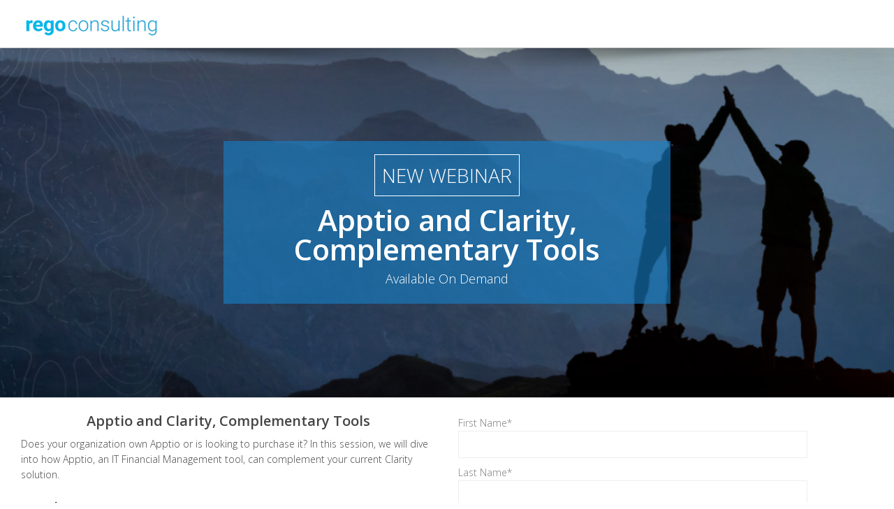

--- FILE ---
content_type: text/html; charset=UTF-8
request_url: https://info.regoconsulting.com/apptio-clarity-complementary-tools-feb-2022
body_size: 5914
content:
<!doctype html><!--[if lt IE 7]> <html class="no-js lt-ie9 lt-ie8 lt-ie7" lang="en" > <![endif]--><!--[if IE 7]>    <html class="no-js lt-ie9 lt-ie8" lang="en" >        <![endif]--><!--[if IE 8]>    <html class="no-js lt-ie9" lang="en" >               <![endif]--><!--[if gt IE 8]><!--><html class="no-js" lang="en"><!--<![endif]--><head>
    <meta charset="utf-8">
    <meta http-equiv="X-UA-Compatible" content="IE=edge,chrome=1">
    <meta name="author" content="Rego Consulting Corporation">
    <meta name="description" content="In this session, we will dive into what Apptio is and how it complements your current Clarity solution.">
    <meta name="generator" content="HubSpot">
    <title>Apptio Webinar - Apptio and Clarity, Complementary Tools</title>
    <link rel="shortcut icon" href="https://info.regoconsulting.com/hubfs/Rego%20Circle%20Mountain.png">
    
<meta name="viewport" content="width=device-width, initial-scale=1">

    <script src="/hs/hsstatic/jquery-libs/static-1.4/jquery/jquery-1.11.2.js"></script>
<script>hsjQuery = window['jQuery'];</script>
    <meta property="og:description" content="In this session, we will dive into what Apptio is and how it complements your current Clarity solution.">
    <meta property="og:title" content="Apptio Webinar - Apptio and Clarity, Complementary Tools">
    <meta name="twitter:description" content="In this session, we will dive into what Apptio is and how it complements your current Clarity solution.">
    <meta name="twitter:title" content="Apptio Webinar - Apptio and Clarity, Complementary Tools">

    

    
    <style>
a.cta_button{-moz-box-sizing:content-box !important;-webkit-box-sizing:content-box !important;box-sizing:content-box !important;vertical-align:middle}.hs-breadcrumb-menu{list-style-type:none;margin:0px 0px 0px 0px;padding:0px 0px 0px 0px}.hs-breadcrumb-menu-item{float:left;padding:10px 0px 10px 10px}.hs-breadcrumb-menu-divider:before{content:'›';padding-left:10px}.hs-featured-image-link{border:0}.hs-featured-image{float:right;margin:0 0 20px 20px;max-width:50%}@media (max-width: 568px){.hs-featured-image{float:none;margin:0;width:100%;max-width:100%}}.hs-screen-reader-text{clip:rect(1px, 1px, 1px, 1px);height:1px;overflow:hidden;position:absolute !important;width:1px}
</style>

    

    
<!--  Added by GoogleAnalytics integration -->
<script>
var _hsp = window._hsp = window._hsp || [];
_hsp.push(['addPrivacyConsentListener', function(consent) { if (consent.allowed || (consent.categories && consent.categories.analytics)) {
  (function(i,s,o,g,r,a,m){i['GoogleAnalyticsObject']=r;i[r]=i[r]||function(){
  (i[r].q=i[r].q||[]).push(arguments)},i[r].l=1*new Date();a=s.createElement(o),
  m=s.getElementsByTagName(o)[0];a.async=1;a.src=g;m.parentNode.insertBefore(a,m)
})(window,document,'script','//www.google-analytics.com/analytics.js','ga');
  ga('create','UA-67908710-2','auto');
  ga('send','pageview');
}}]);
</script>

<!-- /Added by GoogleAnalytics integration -->

    <link rel="canonical" href="https://info.regoconsulting.com/apptio-clarity-complementary-tools-feb-2022">

<meta name="google-site-verification" content="RUycwvr6E1Kswd4kSS7yDRnjv_YhQdWGbWZwK_iMMWg">	
<meta property="og:image" content="https://info.regoconsulting.com/hubfs/Landing%20Pages/%E2%80%A2%202022/02%20February/Apptio-Clarity-Complementary/Apptio-and-Clarity_Social%20-%201200x628.jpg">
<meta property="og:image:width" content="1200">
<meta property="og:image:height" content="628">

<meta name="twitter:image" content="https://info.regoconsulting.com/hubfs/Landing%20Pages/%E2%80%A2%202022/02%20February/Apptio-Clarity-Complementary/Apptio-and-Clarity_Social%20-%201200x628.jpg">


<meta property="og:url" content="https://info.regoconsulting.com/apptio-clarity-complementary-tools-feb-2022">
<meta name="twitter:card" content="summary_large_image">
<link rel="stylesheet" href="//7052064.fs1.hubspotusercontent-na1.net/hubfs/7052064/hub_generated/template_assets/DEFAULT_ASSET/1767723259071/template_layout.min.css">


<link rel="stylesheet" href="https://info.regoconsulting.com/hubfs/hub_generated/template_assets/1/4667746537/1744289055719/template_RegoConsulting-Dec2016-style.css">




</head>
<body class="landing-page two-column-equal   hs-content-id-64608968338 hs-landing-page hs-page " style="">
    <div class="header-container-wrapper">
    <div class="header-container container-fluid">

<div class="row-fluid-wrapper row-depth-1 row-number-1 ">
<div class="row-fluid ">
<div class="span12 widget-span widget-type-global_group " style="" data-widget-type="global_group" data-x="0" data-w="12">
<div class="" data-global-widget-path="generated_global_groups/4653759963.html"><div class="row-fluid-wrapper row-depth-1 row-number-1 ">
<div class="row-fluid ">
<div class="span12 widget-span widget-type-cell custom-header" style="" data-widget-type="cell" data-x="0" data-w="12">

<div class="row-fluid-wrapper row-depth-1 row-number-2 ">
<div class="row-fluid ">
<div class="span12 widget-span widget-type-cell page-center" style="" data-widget-type="cell" data-x="0" data-w="12">

<div class="row-fluid-wrapper row-depth-1 row-number-3 ">
<div class="row-fluid ">
<div class="span3 widget-span widget-type-rich_text custom-logo" style="" data-widget-type="rich_text" data-x="0" data-w="3">
<div class="cell-wrapper layout-widget-wrapper">
<span id="hs_cos_wrapper_module_14816936072046428" class="hs_cos_wrapper hs_cos_wrapper_widget hs_cos_wrapper_type_rich_text" style="" data-hs-cos-general-type="widget" data-hs-cos-type="rich_text"><a href="http://regoconsulting.com"> <!-- <img src="//cdn2.hubspot.net/hubfs/2652075/RegoConsulting-Dec2016/Images/regologo3.png" width="202" alt="Rego Consulting" class="logo-regular"> --> <img src="https://info.regoconsulting.com/hs-fs/hubfs/Rego%20Guide%20Images/Rego-Logo_Notag-Color-350.png?width=202&amp;name=Rego-Logo_Notag-Color-350.png" alt="Rego-Logo_Notag-Color-350" width="202" style="width: 202px;" srcset="https://info.regoconsulting.com/hs-fs/hubfs/Rego%20Guide%20Images/Rego-Logo_Notag-Color-350.png?width=101&amp;name=Rego-Logo_Notag-Color-350.png 101w, https://info.regoconsulting.com/hs-fs/hubfs/Rego%20Guide%20Images/Rego-Logo_Notag-Color-350.png?width=202&amp;name=Rego-Logo_Notag-Color-350.png 202w, https://info.regoconsulting.com/hs-fs/hubfs/Rego%20Guide%20Images/Rego-Logo_Notag-Color-350.png?width=303&amp;name=Rego-Logo_Notag-Color-350.png 303w, https://info.regoconsulting.com/hs-fs/hubfs/Rego%20Guide%20Images/Rego-Logo_Notag-Color-350.png?width=404&amp;name=Rego-Logo_Notag-Color-350.png 404w, https://info.regoconsulting.com/hs-fs/hubfs/Rego%20Guide%20Images/Rego-Logo_Notag-Color-350.png?width=505&amp;name=Rego-Logo_Notag-Color-350.png 505w, https://info.regoconsulting.com/hs-fs/hubfs/Rego%20Guide%20Images/Rego-Logo_Notag-Color-350.png?width=606&amp;name=Rego-Logo_Notag-Color-350.png 606w" sizes="(max-width: 202px) 100vw, 202px"> </a></span>
</div><!--end layout-widget-wrapper -->
</div><!--end widget-span -->
<div class="span9 widget-span widget-type-space " style="" data-widget-type="space" data-x="3" data-w="9">
<div class="cell-wrapper layout-widget-wrapper">
<span id="hs_cos_wrapper_module_148179242351194" class="hs_cos_wrapper hs_cos_wrapper_widget hs_cos_wrapper_type_space" style="" data-hs-cos-general-type="widget" data-hs-cos-type="space"></span></div><!--end layout-widget-wrapper -->
</div><!--end widget-span -->
</div><!--end row-->
</div><!--end row-wrapper -->

</div><!--end widget-span -->
</div><!--end row-->
</div><!--end row-wrapper -->

</div><!--end widget-span -->
</div><!--end row-->
</div><!--end row-wrapper -->
</div>
</div><!--end widget-span -->
</div><!--end row-->
</div><!--end row-wrapper -->

<div class="row-fluid-wrapper row-depth-1 row-number-2 ">
<div class="row-fluid ">
<div class="span12 widget-span widget-type-custom_widget " style="" data-widget-type="custom_widget" data-x="0" data-w="12">
<div class="cell-wrapper layout-widget-wrapper">
<span id="hs_cos_wrapper_module_1481793539175980" class="hs_cos_wrapper hs_cos_wrapper_widget hs_cos_wrapper_type_custom_widget" style="" data-hs-cos-general-type="widget" data-hs-cos-type="custom_widget"><div class="custom-banner">
   <div class="banner-image" style="background-image:url('https://info.regoconsulting.com/hubfs/Landing%20Pages/%E2%80%A2%202022/02%20February/Apptio-Clarity-Complementary/Apptio-and-Clarity_Hubspot%20Slider.jpg');">
     
  </div>
    <div class="table">
        <div class="banner-content">
            <div style="background-color: rgb(23,131,204,.6); color: white; padding: 20px; width: 50%; margin: 0 auto;">
<h2><span style="text-align: center; color: #ffffff; padding: 10px; border: 1px solid #ffffff; background-color: none; width: 20%; margin: 0 auto;">NEW WEBINAR</span></h2>
<h1 style="text-align: center; color: #ffffff; line-height: 1em; padding-bottom: 0px;">Apptio and Clarity, Complementary Tools</h1>
<h4 style="text-align: center; color: #ffffff;"><span>Available On Demand</span></h4>
</div>
        </div>
    </div>
</div></span></div><!--end layout-widget-wrapper -->
</div><!--end widget-span -->
</div><!--end row-->
</div><!--end row-wrapper -->

    </div><!--end header -->
</div><!--end header wrapper -->

<div class="body-container-wrapper">
    <div class="body-container container-fluid">

<div class="row-fluid-wrapper row-depth-1 row-number-1 ">
<div class="row-fluid ">
<div class="span12 widget-span widget-type-cell page-center content-wrapper" style="" data-widget-type="cell" data-x="0" data-w="12">

<div class="row-fluid-wrapper row-depth-1 row-number-2 ">
<div class="row-fluid ">
<div class="span6 widget-span widget-type-cell main-content" style="" data-widget-type="cell" data-x="0" data-w="6">

<div class="row-fluid-wrapper row-depth-1 row-number-3 ">
<div class="row-fluid ">
<div class="span12 widget-span widget-type-widget_container " style="" data-widget-type="widget_container" data-x="0" data-w="12">
<span id="hs_cos_wrapper_module_1395325301989437" class="hs_cos_wrapper hs_cos_wrapper_widget_container hs_cos_wrapper_type_widget_container" style="" data-hs-cos-general-type="widget_container" data-hs-cos-type="widget_container"><div id="hs_cos_wrapper_widget_4694184917" class="hs_cos_wrapper hs_cos_wrapper_widget hs_cos_wrapper_type_rich_text" style="" data-hs-cos-general-type="widget" data-hs-cos-type="rich_text"><h2 style="text-align: center; font-weight: bold; font-size: 20px;"><span style="color: #444444;">Apptio and Clarity, Complementary Tools</span></h2>
<div>
<p><span style="color: #444444;">Does your organization own Apptio or is looking to purchase it? In this session, we will dive into how Apptio, an IT Financial Management tool, can complement your current Clarity solution.</span></p>
<p><strong style="color: #191919; font-family: 'Open Sans'; font-size: 20px; background-color: transparent; letter-spacing: 0px;">Speakers</strong></p>
</div>
<table style="width: 316px;">
<tbody>
<tr>
<td style="width: 107px;"><img src="https://info.regoconsulting.com/hs-fs/hubfs/Rego%20Guide%20Images/Portraits/Doug_Greer.jpg?width=100&amp;name=Doug_Greer.jpg" alt="Doug_Greer" width="100" style="width: 100px;" srcset="https://info.regoconsulting.com/hs-fs/hubfs/Rego%20Guide%20Images/Portraits/Doug_Greer.jpg?width=50&amp;name=Doug_Greer.jpg 50w, https://info.regoconsulting.com/hs-fs/hubfs/Rego%20Guide%20Images/Portraits/Doug_Greer.jpg?width=100&amp;name=Doug_Greer.jpg 100w, https://info.regoconsulting.com/hs-fs/hubfs/Rego%20Guide%20Images/Portraits/Doug_Greer.jpg?width=150&amp;name=Doug_Greer.jpg 150w, https://info.regoconsulting.com/hs-fs/hubfs/Rego%20Guide%20Images/Portraits/Doug_Greer.jpg?width=200&amp;name=Doug_Greer.jpg 200w, https://info.regoconsulting.com/hs-fs/hubfs/Rego%20Guide%20Images/Portraits/Doug_Greer.jpg?width=250&amp;name=Doug_Greer.jpg 250w, https://info.regoconsulting.com/hs-fs/hubfs/Rego%20Guide%20Images/Portraits/Doug_Greer.jpg?width=300&amp;name=Doug_Greer.jpg 300w" sizes="(max-width: 100px) 100vw, 100px"></td>
<td style="width: 201px;" valign="top">
<p style="font-size: 12px;"><span style="color: #444444;"><strong>Doug Greer</strong></span><br><span class="sp-title" style="color: #444444;">Managing Director, TBM Services</span><br><span style="color: #444444;"><em><span class="sp-company">Rego Consulting</span></em></span></p>
</td>
</tr>
</tbody>
</table>
<p style="font-size: 11px;"><span style="color: #444444;">Doug Greer is a business technology consultant with over 12 years of experience in IT business management, IT financial management, IT transformations, strategic consulting, project/program management, and professional services delivery. He's an expert in bridging the gaps between the people, process and technical aspects of complex business technology needs.</span></p>
<table style="width: 316px;">
<tbody>
<tr>
<td style="width: 107px;"><img src="https://info.regoconsulting.com/hs-fs/hubfs/Rego%20Guide%20Images/Portraits/jason_lam_headshot.jpeg?width=100&amp;name=jason_lam_headshot.jpeg" alt="jason_lam_headshot" width="100" style="width: 100px;" srcset="https://info.regoconsulting.com/hs-fs/hubfs/Rego%20Guide%20Images/Portraits/jason_lam_headshot.jpeg?width=50&amp;name=jason_lam_headshot.jpeg 50w, https://info.regoconsulting.com/hs-fs/hubfs/Rego%20Guide%20Images/Portraits/jason_lam_headshot.jpeg?width=100&amp;name=jason_lam_headshot.jpeg 100w, https://info.regoconsulting.com/hs-fs/hubfs/Rego%20Guide%20Images/Portraits/jason_lam_headshot.jpeg?width=150&amp;name=jason_lam_headshot.jpeg 150w, https://info.regoconsulting.com/hs-fs/hubfs/Rego%20Guide%20Images/Portraits/jason_lam_headshot.jpeg?width=200&amp;name=jason_lam_headshot.jpeg 200w, https://info.regoconsulting.com/hs-fs/hubfs/Rego%20Guide%20Images/Portraits/jason_lam_headshot.jpeg?width=250&amp;name=jason_lam_headshot.jpeg 250w, https://info.regoconsulting.com/hs-fs/hubfs/Rego%20Guide%20Images/Portraits/jason_lam_headshot.jpeg?width=300&amp;name=jason_lam_headshot.jpeg 300w" sizes="(max-width: 100px) 100vw, 100px"></td>
<td style="width: 201px;" valign="top">
<p style="font-size: 12px;"><span style="color: #444444;"><strong>Jason Lam</strong></span><br><span class="sp-title" style="color: #444444;">Senior TBM Consultant</span><br><span style="color: #444444;"><em><span class="sp-company">Rego Consulting</span></em></span></p>
</td>
</tr>
</tbody>
</table>
<p style="font-size: 11px;"><span style="color: black;">Jason joined Rego as a TBM consultant with over 10 years of consulting and analytics experience, primarily with customers in the Fortune 500 space. He excels in business strategy, management consulting, solution design and implementation. In his free time, he enjoys eating out, motorcycle rides, and camping around the Pacific Northwest.</span></p></div></span>
</div><!--end widget-span -->
</div><!--end row-->
</div><!--end row-wrapper -->

</div><!--end widget-span -->
<div class="span6 widget-span widget-type-cell main-content" style="" data-widget-type="cell" data-x="6" data-w="6">

<div class="row-fluid-wrapper row-depth-1 row-number-4 ">
<div class="row-fluid ">
<div class="span12 widget-span widget-type-cell " style="" data-widget-type="cell" data-x="0" data-w="12">

<div class="row-fluid-wrapper row-depth-1 row-number-5 ">
<div class="row-fluid ">
<div class="span12 widget-span widget-type-form sidebar-form" style="" data-widget-type="form" data-x="0" data-w="12">
<div class="cell-wrapper layout-widget-wrapper">
<span id="hs_cos_wrapper_module_13885066546126190" class="hs_cos_wrapper hs_cos_wrapper_widget hs_cos_wrapper_type_form" style="" data-hs-cos-general-type="widget" data-hs-cos-type="form"><h3 id="hs_cos_wrapper_module_13885066546126190_title" class="hs_cos_wrapper form-title" data-hs-cos-general-type="widget_field" data-hs-cos-type="text"></h3>

<div id="hs_form_target_module_13885066546126190"></div>









</span>
</div><!--end layout-widget-wrapper -->
</div><!--end widget-span -->
</div><!--end row-->
</div><!--end row-wrapper -->

</div><!--end widget-span -->
</div><!--end row-->
</div><!--end row-wrapper -->

</div><!--end widget-span -->
</div><!--end row-->
</div><!--end row-wrapper -->

</div><!--end widget-span -->
</div><!--end row-->
</div><!--end row-wrapper -->

    </div><!--end body -->
</div><!--end body wrapper -->

<div class="footer-container-wrapper">
    <div class="footer-container container-fluid">

<div class="row-fluid-wrapper row-depth-1 row-number-1 ">
<div class="row-fluid ">
<div class="span12 widget-span widget-type-global_group " style="" data-widget-type="global_group" data-x="0" data-w="12">
<div class="" data-global-widget-path="generated_global_groups/4667745952.html"><div class="row-fluid-wrapper row-depth-1 row-number-1 ">
<div class="row-fluid ">
<div class="span12 widget-span widget-type-cell custom-footer" style="" data-widget-type="cell" data-x="0" data-w="12">

<div class="row-fluid-wrapper row-depth-1 row-number-2 ">
<div class="row-fluid ">
<div class="span12 widget-span widget-type-cell page-center" style="" data-widget-type="cell" data-x="0" data-w="12">

<div class="row-fluid-wrapper row-depth-1 row-number-3 ">
<div class="row-fluid ">
<div class="span3 widget-span widget-type-rich_text footer-logo" style="" data-widget-type="rich_text" data-x="0" data-w="3">
<div class="cell-wrapper layout-widget-wrapper">
<span id="hs_cos_wrapper_module_148169400027514787" class="hs_cos_wrapper hs_cos_wrapper_widget hs_cos_wrapper_type_rich_text" style="" data-hs-cos-general-type="widget" data-hs-cos-type="rich_text"><p><img src="https://info.regoconsulting.com/hs-fs/hubfs/rego-logo-white.png?width=205&amp;name=rego-logo-white.png" alt="rego-logo-white" width="205" style="width: 205px;" srcset="https://info.regoconsulting.com/hs-fs/hubfs/rego-logo-white.png?width=103&amp;name=rego-logo-white.png 103w, https://info.regoconsulting.com/hs-fs/hubfs/rego-logo-white.png?width=205&amp;name=rego-logo-white.png 205w, https://info.regoconsulting.com/hs-fs/hubfs/rego-logo-white.png?width=308&amp;name=rego-logo-white.png 308w, https://info.regoconsulting.com/hs-fs/hubfs/rego-logo-white.png?width=410&amp;name=rego-logo-white.png 410w, https://info.regoconsulting.com/hs-fs/hubfs/rego-logo-white.png?width=513&amp;name=rego-logo-white.png 513w, https://info.regoconsulting.com/hs-fs/hubfs/rego-logo-white.png?width=615&amp;name=rego-logo-white.png 615w" sizes="(max-width: 205px) 100vw, 205px"><br><br><span>As the leading PPM, Work Management, and Agile services provider, we have helped hundreds of organizations achieve a higher return on their software investment.</span></p>
<h3>CONTACT US</h3>
<div>Questions? We can help.<br><a href="mailto:info@regoconsulting.com">info@regoconsulting.com</a><br>888.813.0444</div></span>
</div><!--end layout-widget-wrapper -->
</div><!--end widget-span -->
<div class="span3 widget-span widget-type-custom_widget " style="" data-widget-type="custom_widget" data-x="3" data-w="3">
<div id="hs_cos_wrapper_module_1601404767544214" class="hs_cos_wrapper hs_cos_wrapper_widget hs_cos_wrapper_type_module widget-type-rich_text" style="" data-hs-cos-general-type="widget" data-hs-cos-type="module"><span id="hs_cos_wrapper_module_1601404767544214_" class="hs_cos_wrapper hs_cos_wrapper_widget hs_cos_wrapper_type_rich_text" style="" data-hs-cos-general-type="widget" data-hs-cos-type="rich_text"><h3>Stay up-to-date</h3>
<p><span>Get the latest news in industry best practices, thought leadership, and software updates.</span><span></span></p></span></div>

</div><!--end widget-span -->
<div class="span3 widget-span widget-type-rich_text footer-link" style="" data-widget-type="rich_text" data-x="6" data-w="3">
<div class="cell-wrapper layout-widget-wrapper">
<span id="hs_cos_wrapper_module_148169400699415785" class="hs_cos_wrapper hs_cos_wrapper_widget hs_cos_wrapper_type_rich_text" style="" data-hs-cos-general-type="widget" data-hs-cos-type="rich_text"><h3>Solution Capabilities</h3>
<a href="https://regoconsulting.com/clarity-ppm/">Clarity PPM</a><br><a href="https://regoconsulting.com/rally/">Rally</a><br><a href="https://regoconsulting.com/apptio/">Apptio</a><br><a href="https://regoconsulting.com/sciforma/">Sciforma</a><br><a href="https://regoconsulting.com/jira/">Jira</a><br><a href="https://regoconsulting.com/microsoft/">Microsoft | SharePoint</a><br><a href="https://regoconsulting.com/smartsheet/">Smartsheet</a><br><a href="https://regoconsulting.com/meisterplan-itdesign/">Meisterplan</a></span>
</div><!--end layout-widget-wrapper -->
</div><!--end widget-span -->
<div class="span3 widget-span widget-type-rich_text contact-us" style="" data-widget-type="rich_text" data-x="9" data-w="3">
<div class="cell-wrapper layout-widget-wrapper">
<span id="hs_cos_wrapper_module_148169400921016165" class="hs_cos_wrapper hs_cos_wrapper_widget hs_cos_wrapper_type_rich_text" style="" data-hs-cos-general-type="widget" data-hs-cos-type="rich_text"><h3>Quick Links</h3>
<section id="nav_menu-4">
<div><a href="https://regoconsulting.com/our-company/">Our Company</a><br><a href="https://www.regouniversity.com/">RegoUniversity</a><br><a href="http://regoxchange.com/">RegoXchange</a><br><a href="https://regoconsulting.com/careers/">Careers</a></div>
<div>&nbsp;</div>
</section>
<section id="custom_html-5"></section></span>
</div><!--end layout-widget-wrapper -->
</div><!--end widget-span -->
</div><!--end row-->
</div><!--end row-wrapper -->

</div><!--end widget-span -->
</div><!--end row-->
</div><!--end row-wrapper -->

</div><!--end widget-span -->
</div><!--end row-->
</div><!--end row-wrapper -->

<div class="row-fluid-wrapper row-depth-1 row-number-4 ">
<div class="row-fluid ">
<div class="span12 widget-span widget-type-cell bottom-footer-wrap" style="" data-widget-type="cell" data-x="0" data-w="12">

<div class="row-fluid-wrapper row-depth-1 row-number-5 ">
<div class="row-fluid ">
<div class="span12 widget-span widget-type-cell page-center" style="" data-widget-type="cell" data-x="0" data-w="12">

<div class="row-fluid-wrapper row-depth-1 row-number-6 ">
<div class="row-fluid ">
<div class="span12 widget-span widget-type-raw_html footer-social" style="" data-widget-type="raw_html" data-x="0" data-w="12">
<div class="cell-wrapper layout-widget-wrapper">
<span id="hs_cos_wrapper_module_148169381120112248" class="hs_cos_wrapper hs_cos_wrapper_widget hs_cos_wrapper_type_raw_html" style="" data-hs-cos-general-type="widget" data-hs-cos-type="raw_html"><div class="table">
<div class="copyright table-cell"><p>Copyright 2022&nbsp;Rego Consulting Corporation</p></div>
<div class="social table-cell">
<div class="fusion-social-networks-wrapper"><a class="fusion-social-network-icon fusion-tooltip fusion-linkedin fusion-icon-linkedin" href="https://www.linkedin.com/company/rego-consulting?trk=biz-companies-cym" target="_blank" data-placement="top" data-title="" data-toggle="tooltip" title="" data-original-title="Linkedin"><span class="screen-reader-text">Linkedin</span></a><a class="fusion-social-network-icon fusion-tooltip fusion-facebook fusion-icon-facebook" href="https://www.facebook.com/RegoConsulting/" target="_blank" data-placement="top" data-title="" data-toggle="tooltip" title="" data-original-title="Facebook"><span class="screen-reader-text">Facebook</span></a><a class="fusion-social-network-icon fusion-tooltip fusion-youtube fusion-icon-youtube" href="https://www.youtube.com/channel/UCdA5xEiDrX--y2nVX2wC1UA?view_as=public" target="_blank" data-placement="top" data-title="Youtube" data-toggle="tooltip" title="" data-original-title="Youtube"><span class="screen-reader-text">Youtube</span></a><a class="fusion-social-network-icon fusion-tooltip fusion-twitter fusion-icon-twitter" href="https://twitter.com/regoconsulting" target="_blank" data-placement="top" data-title="Twitter" data-toggle="tooltip" title="" data-original-title="Twitter"><span class="screen-reader-text">Twitter</span></a></div>
</div>
</div></span>
</div><!--end layout-widget-wrapper -->
</div><!--end widget-span -->
</div><!--end row-->
</div><!--end row-wrapper -->

<div class="row-fluid-wrapper row-depth-1 row-number-7 ">
<div class="row-fluid ">
<div class="span12 widget-span widget-type-raw_html custom-js" style="" data-widget-type="raw_html" data-x="0" data-w="12">
<div class="cell-wrapper layout-widget-wrapper">
<span id="hs_cos_wrapper_module_14816935138333773" class="hs_cos_wrapper hs_cos_wrapper_widget hs_cos_wrapper_type_raw_html" style="" data-hs-cos-general-type="widget" data-hs-cos-type="raw_html"><script src="https://info.regoconsulting.com/hubfs/RegoConsulting-Dec2016/JS/owl.carousel.js"></script>
<!-- start Main.js DO NOT REMOVE --> 
<script src="https://info.regoconsulting.com/hubfs/hub_generated/template_assets/1/4667746972/1744289055962/template_RegoConsulting-Dec2016-main.js"></script>
<!-- end Main.js --></span>
</div><!--end layout-widget-wrapper -->
</div><!--end widget-span -->
</div><!--end row-->
</div><!--end row-wrapper -->

</div><!--end widget-span -->
</div><!--end row-->
</div><!--end row-wrapper -->

<div class="row-fluid-wrapper row-depth-1 row-number-8 ">
<div class="row-fluid ">
<div class="span12 widget-span widget-type-custom_widget " style="" data-widget-type="custom_widget" data-x="0" data-w="12">
<div id="hs_cos_wrapper_module_1591222756182210" class="hs_cos_wrapper hs_cos_wrapper_widget hs_cos_wrapper_type_module widget-type-text" style="" data-hs-cos-general-type="widget" data-hs-cos-type="module"><span id="hs_cos_wrapper_module_1591222756182210_" class="hs_cos_wrapper hs_cos_wrapper_widget hs_cos_wrapper_type_text" style="" data-hs-cos-general-type="widget" data-hs-cos-type="text"><center><a style="text-decoration:underline;" href="https://regoconsulting.com/privacy-policy/" target="_blank">Privacy Policy</a></center></span></div>

</div><!--end widget-span -->
</div><!--end row-->
</div><!--end row-wrapper -->

</div><!--end widget-span -->
</div><!--end row-->
</div><!--end row-wrapper -->
</div>
</div><!--end widget-span -->
</div><!--end row-->
</div><!--end row-wrapper -->

    </div><!--end footer -->
</div><!--end footer wrapper -->

    
<!-- HubSpot performance collection script -->
<script defer src="/hs/hsstatic/content-cwv-embed/static-1.1293/embed.js"></script>

    <!--[if lte IE 8]>
    <script charset="utf-8" src="https://js.hsforms.net/forms/v2-legacy.js"></script>
    <![endif]-->

<script data-hs-allowed="true" src="/_hcms/forms/v2.js"></script>

    <script data-hs-allowed="true">
        var options = {
            portalId: '2652075',
            formId: 'c4a6086d-22d4-423c-b003-7274b3be554b',
            formInstanceId: '506',
            
            pageId: '64608968338',
            
            region: 'na1',
            
            
            
            
            pageName: "Apptio Webinar - Apptio and Clarity, Complementary Tools",
            
            
            redirectUrl: "https:\/\/gateway.on24.com\/wcc\/eh\/1126885\/lp\/3618127\/Apptio-and-Clarity-Complementary-Tools\/",
            
            
            
            
            
            css: '',
            target: '#hs_form_target_module_13885066546126190',
            
            
            
            
            
            
            
            contentType: "landing-page",
            
            
            
            formsBaseUrl: '/_hcms/forms/',
            
            
            
            formData: {
                cssClass: 'hs-form stacked hs-custom-form'
            }
        };

        options.getExtraMetaDataBeforeSubmit = function() {
            var metadata = {};
            

            if (hbspt.targetedContentMetadata) {
                var count = hbspt.targetedContentMetadata.length;
                var targetedContentData = [];
                for (var i = 0; i < count; i++) {
                    var tc = hbspt.targetedContentMetadata[i];
                     if ( tc.length !== 3) {
                        continue;
                     }
                     targetedContentData.push({
                        definitionId: tc[0],
                        criterionId: tc[1],
                        smartTypeId: tc[2]
                     });
                }
                metadata["targetedContentMetadata"] = JSON.stringify(targetedContentData);
            }

            return metadata;
        };

        hbspt.forms.create(options);
    </script>

<script>
var hsVars = hsVars || {}; hsVars['language'] = 'en';
</script>

<script src="/hs/hsstatic/cos-i18n/static-1.53/bundles/project.js"></script>

<script src="https://info.regoconsulting.com/hubfs/RegoConsulting-Dec2016/JS/isotop.js"></script>
<script>
$(window).load(function(){
$(".post-listing .outer-wrapper").isotope({
    itemSelector: ".post-item"
})
}); 
</script>


<!-- Start of HubSpot Analytics Code -->
<script type="text/javascript">
var _hsq = _hsq || [];
_hsq.push(["setContentType", "landing-page"]);
_hsq.push(["setCanonicalUrl", "https:\/\/info.regoconsulting.com\/apptio-clarity-complementary-tools-feb-2022"]);
_hsq.push(["setPageId", "64608968338"]);
_hsq.push(["setContentMetadata", {
    "contentPageId": 64608968338,
    "legacyPageId": "64608968338",
    "contentFolderId": null,
    "contentGroupId": null,
    "abTestId": null,
    "languageVariantId": 64608968338,
    "languageCode": null,
    
    
}]);
</script>

<script type="text/javascript" id="hs-script-loader" async defer src="/hs/scriptloader/2652075.js"></script>
<!-- End of HubSpot Analytics Code -->


<script type="text/javascript">
var hsVars = {
    render_id: "9d6a00f4-d007-4c19-8870-73a04dcb0555",
    ticks: 1767777102858,
    page_id: 64608968338,
    
    content_group_id: 0,
    portal_id: 2652075,
    app_hs_base_url: "https://app.hubspot.com",
    cp_hs_base_url: "https://cp.hubspot.com",
    language: "en",
    analytics_page_type: "landing-page",
    scp_content_type: "",
    
    analytics_page_id: "64608968338",
    category_id: 1,
    folder_id: 0,
    is_hubspot_user: false
}
</script>


<script defer src="/hs/hsstatic/HubspotToolsMenu/static-1.432/js/index.js"></script>

<script type="text/javascript">
_linkedin_data_partner_id = "14053";
</script><script type="text/javascript">
(function(){var s = document.getElementsByTagName("script")[0];
var b = document.createElement("script");
b.type = "text/javascript";b.async = true;
b.src = "https://snap.licdn.com/li.lms-analytics/insight.min.js";
s.parentNode.insertBefore(b, s);})();
</script>
<noscript>
<img height="1" width="1" style="display:none;" alt="" src="https://dc.ads.linkedin.com/collect/?pid=14053&amp;fmt=gif">
</noscript>



    
    <!-- Generated by the HubSpot Template Builder - template version 1.03 -->

</body></html>

--- FILE ---
content_type: text/css
request_url: https://info.regoconsulting.com/hubfs/hub_generated/template_assets/1/4667746537/1744289055719/template_RegoConsulting-Dec2016-style.css
body_size: 18276
content:
/* @import url('http://example.com/example_style.css'); */
@import url('//fonts.googleapis.com/css?family=Open+Sans:300,300i,400,400i,600,600i');
/**
* CSS @imports must be at the top of the file.      
* Add them above this section.                             
*/

@font-face {
  font-family: icomoon;
  src: url("//cdn2.hubspot.net/hubfs/2652075/RegoConsulting-Dec2016/Font/icomoon.ttf"),
    url("//cdn2.hubspot.net/hubfs/2652075/RegoConsulting-Dec2016/Font/icomoon.eot"),
    url("//cdn2.hubspot.net/hubfs/2652075/RegoConsulting-Dec2016/Font/icomoon.woff");
}
.fusion-icon-angle-down:before {
  content: "\f107";
}
.fusion-icon-TFicon:before {
  content: "\e62d";
}
.fusion-icon-bars:before {
  content: "\f0c9";
}
.fusion-icon-angle-left:before {
  content: "\f104";
}
.fusion-icon-search:before {
  content: "\f002";
}
.fusion-icon-vk:before {
  content: "\f189";
}
.fusion-icon-check-square-o:before {
  content: "\f046";
}
.fusion-icon-check-circle-o:before {
  content: "\f05d";
}
.fusion-icon-shopping-cart:before {
  content: "\f07a";
}
.fusion-icon-angle-right:before {
  content: "\f105";
}
.fusion-icon-angle-up:before {
  content: "\f106";
}
.fusion-icon-spinner:before {
  content: "\f110";
}
.fusion-icon-star:before {
  content: "\f005";
}
.fusion-icon-gear:before {
  content: "\f013";
}
.fusion-icon-star-o:before {
  content: "\f006";
}
.fusion-icon-caret-left:before {
  content: "\f0d9";
}
.fusion-icon-caret-right:before {
  content: "\f0da";
}
.fusion-icon-grid:before {
  content: "\e614";
}
.fusion-icon-pen:before {
  content: "\e600";
}
.fusion-icon-film:before {
  content: "\e628";
}
.fusion-icon-arrow-left:before {
  content: "\e61e";
}
.fusion-icon-plus:before {
  content: "\e61d";
}
.fusion-icon-minus:before {
  content: "\e61c";
}
.fusion-icon-arrow-down:before {
  content: "\e61f";
}
.fusion-icon-uniE620:before {
  content: "\e620";
}
.fusion-icon-paypal:before {
  content: "\e60e";
}
.fusion-icon-tumblr:before {
  content: "\e613";
}
.fusion-icon-googleplus:before {
  content: "\e900";
}
.fusion-icon-arrow-down2:before {
  content: "\e621";
}
.fusion-icon-instagram:before {
  content: "\e615";
}
.fusion-icon-forrst:before {
  content: "\e617";
}
.fusion-icon-facebook:before {
  content: "\e604";
}
.fusion-icon-flickr:before {
  content: "\e608";
}
.fusion-icon-feed:before,
.fusion-icon-rss:before {
  content: "\e606";
}
.fusion-icon-twitter:before {
  content: "\e605";
}
.fusion-icon-vimeo:before {
  content: "\e607";
}
.fusion-icon-dribbble:before {
  content: "\e609";
}
.fusion-icon-skype:before {
  content: "\e618";
}
.fusion-icon-youtube:before {
  content: "\e622";
}
.fusion-icon-blogger:before {
  content: "\e60b";
}
.fusion-icon-link:before {
  content: "\e619";
}
.fusion-icon-image:before {
  content: "\e624";
}
.fusion-icon-images:before {
  content: "\e625";
}
.fusion-icon-reddit:before {
  content: "\e60d";
}
.fusion-icon-soundcloud:before {
  content: "\e60c";
}
.fusion-icon-quotes-left:before {
  content: "\e627";
}
.fusion-icon-bubbles:before {
  content: "\e62a";
}
.fusion-icon-headphones:before {
  content: "\e629";
}
.fusion-icon-deviantart:before {
  content: "\e626";
}
.fusion-icon-digg:before {
  content: "\e610";
}
.fusion-icon-mail:before {
  content: "\e616";
}
.fusion-icon-dropbox:before {
  content: "\e611";
}
.fusion-icon-linkedin:before {
  content: "\e60f";
}
.fusion-icon-myspace:before {
  content: "\e603";
}
.fusion-icon-pinterest:before {
  content: "\e602";
}
.fusion-icon-yahoo:before {
  content: "\e601";
}
.fusion-icon-list:before {
  content: "\e623";
}
.fusion-icon-user2:before {
  content: "\e61b";
}
.fusion-icon-user:before {
  content: "\e61a";
}
.fusion-icon-xing:before {
  content: "\e4d8";
}
.fusion-icon-xing2:before {
  content: "\e4d9";
}
/* ==========================================================================
HS COS Boilerplate v1.5.3                                
========================================================================== */

/* This responsive framework is required for all styles. */
/* Responsive Grid */

.row-fluid {
    width: 100%;
    *zoom: 1;
}

.row-fluid:before, .row-fluid:after {
    display: table;
    content: "";
}

.row-fluid:after {
    clear: both;
}

.row-fluid [class*="span"] {
    display: block;
    float: left;
    width: 100%;
    min-height: 28px;
    margin-left: 2.127659574%;
    *margin-left: 2.0744680846382977%;
    -webkit-box-sizing: border-box;
    -moz-box-sizing: border-box;
    -ms-box-sizing: border-box;
    box-sizing: border-box;
}

.row-fluid [class*="span"]:first-child {
    margin-left: 0;
}

.row-fluid .span12 {
    width: 99.99999998999999%;
    *width: 99.94680850063828%;
}

.row-fluid .span11 {
    width: 91.489361693%;
    *width: 91.4361702036383%;
}

.row-fluid .span10 {
    width: 82.97872339599999%;
    *width: 82.92553190663828%;
}

.row-fluid .span9 {
    width: 74.468085099%;
    *width: 74.4148936096383%;
}

.row-fluid .span8 {
    width: 65.95744680199999%;
    *width: 65.90425531263828%;
}

.row-fluid .span7 {
    width: 57.446808505%;
    *width: 57.3936170156383%;
}

.row-fluid .span6 {
    width: 48.93617020799999%;
    *width: 48.88297871863829%;
}

.row-fluid .span5 {
    width: 40.425531911%;
    *width: 40.3723404216383%;
}

.row-fluid .span4 {
    width: 31.914893614%;
    *width: 31.8617021246383%;
}

.row-fluid .span3 {
    width: 23.404255317%;
    *width: 23.3510638276383%;
}

.row-fluid .span2 {
    width: 14.89361702%;
    *width: 14.8404255306383%;
}

.row-fluid .span1 {
    width: 6.382978723%;
    *width: 6.329787233638298%;
}

.container-fluid {
    *zoom: 1;
}

.container-fluid:before, .container-fluid:after {
    display: table;
    content: "";
}

.container-fluid:after {
    clear: both;
}

@media (max-width: 767px) {
    .row-fluid {
        width: 100%;
    }

    .row-fluid [class*="span"] {
        display: block;
        float: none;
        width: auto;
        margin-left: 0;
    }
}

@media (min-width: 768px) and (max-width: 1139px) {
    .row-fluid {
        width: 100%;
        *zoom: 1;
    }

    .row-fluid:before, .row-fluid:after {
        display: table;
        content: "";
    }

    .row-fluid:after {
        clear: both;
    }

    .row-fluid [class*="span"] {
        display: block;
        float: left;
        width: 100%;
        min-height: 28px;
        margin-left: 2.762430939%;
        *margin-left: 2.709239449638298%;
        -webkit-box-sizing: border-box;
        -moz-box-sizing: border-box;
        -ms-box-sizing: border-box;
        box-sizing: border-box;
    }

    .row-fluid [class*="span"]:first-child {
        margin-left: 0;
    }

    .row-fluid .span12 {
        width: 99.999999993%;
        *width: 99.9468085036383%;
    }

    .row-fluid .span11 {
        width: 91.436464082%;
        *width: 91.38327259263829%;
    }

    .row-fluid .span10 {
        width: 82.87292817100001%;
        *width: 82.8197366816383%;
    }

    .row-fluid .span9 {
        width: 74.30939226%;
        *width: 74.25620077063829%;
    }

    .row-fluid .span8 {
        width: 65.74585634900001%;
        *width: 65.6926648596383%;
    }

    .row-fluid .span7 {
        width: 57.182320438000005%;
        *width: 57.129128948638304%;
    }

    .row-fluid .span6 {
        width: 48.618784527%;
        *width: 48.5655930376383%;
    }

    .row-fluid .span5 {
        width: 40.055248616%;
        *width: 40.0020571266383%;
    }

    .row-fluid .span4 {
        width: 31.491712705%;
        *width: 31.4385212156383%;
    }

    .row-fluid .span3 {
        width: 22.928176794%;
        *width: 22.874985304638297%;
    }

    .row-fluid .span2 {
        width: 14.364640883%;
        *width: 14.311449393638298%;
    }

    .row-fluid .span1 {
        width: 5.801104972%;
        *width: 5.747913482638298%;
    }
}

@media (min-width: 1280px) {
    .row-fluid {
        width: 100%;
        *zoom: 1;
    }

    .row-fluid:before, .row-fluid:after {
        display: table;
        content: "";
    }

    .row-fluid:after {
        clear: both;
    }

    .row-fluid [class*="span"] {
        display: block;
        float: left;
        width: 100%;
        min-height: 28px;
        margin-left: 2.564102564%;
        *margin-left: 2.510911074638298%;
        -webkit-box-sizing: border-box;
        -moz-box-sizing: border-box;
        -ms-box-sizing: border-box;
        box-sizing: border-box;
    }

    .row-fluid [class*="span"]:first-child {
        margin-left: 0;
    }

    .row-fluid .span12 {
        width: 100%;
        *width: 99.94680851063829%;
    }

    .row-fluid .span11 {
        width: 91.45299145300001%;
        *width: 91.3997999636383%;
    }

    .row-fluid .span10 {
        width: 82.905982906%;
        *width: 82.8527914166383%;
    }

    .row-fluid .span9 {
        width: 74.358974359%;
        *width: 74.30578286963829%;
    }

    .row-fluid .span8 {
        width: 65.81196581200001%;
        *width: 65.7587743226383%;
    }

    .row-fluid .span7 {
        width: 57.264957265%;
        *width: 57.2117657756383%;
    }

    .row-fluid .span6 {
        width: 48.717948718%;
        *width: 48.6647572286383%;
    }

    .row-fluid .span5 {
        width: 40.170940171000005%;
        *width: 40.117748681638304%;
    }

    .row-fluid .span4 {
        width: 31.623931624%;
        *width: 31.5707401346383%;
    }

    .row-fluid .span3 {
        width: 23.076923077%;
        *width: 23.0237315876383%;
    }

    .row-fluid .span2 {
        width: 14.529914530000001%;
        *width: 14.4767230406383%;
    }

    .row-fluid .span1 {
        width: 5.982905983%;
        *width: 5.929714493638298%;
    }
}

/* Clearfix */

.clearfix {
    *zoom: 1;
}

.clearfix:before, .clearfix:after {
    display: table;
    content: "";
}

.clearfix:after {
    clear: both;
}

/* Visibilty Classes */

.hide {
    display: none;
}

.show {
    display: block;
}

.invisible {
    visibility: hidden;
}

.hidden {
    display: none;
    visibility: hidden;
}

/* Responsive Visibilty Classes */

.visible-phone {
    display: none !important;
}

.visible-tablet {
    display: none !important;
}

.hidden-desktop {
    display: none !important;
}

@media (max-width: 767px) {
    .visible-phone {
        display: inherit !important;
    }

    .hidden-phone {
        display: none !important;
    }

    .hidden-desktop {
        display: inherit !important;
    }

    .visible-desktop {
        display: none !important;
    }
}

@media (min-width: 768px) and (max-width: 1139px) {
    .visible-tablet {
        display: inherit !important;
    }

    .hidden-tablet {
        display: none !important;
    }

    .hidden-desktop {
        display: inherit !important;
    }

    .visible-desktop {
        display: none !important ;
    }
}
/* Images */
img {
    max-width: 100%;
    height: auto;
    border: 0;
    -ms-interpolation-mode: bicubic;
    vertical-align: bottom; /* Suppress the space beneath the baseline */
}

img.alignRight{
    margin: 0 0 5px 15px;
}

img.alignLeft{
    margin: 0 15px 5px 0;
}

/* Reduces min-height on bootstrap structure */
.row-fluid [class*="span"] { min-height: 1px; }

/* Blog Social Sharing */
.hs-blog-social-share .hs-blog-social-share-list {
  margin: 0;
  list-style: none !important;
}
.hs-blog-social-share .hs-blog-social-share-list .hs-blog-social-share-item {
  height: 30px;
  list-style: none !important;
}
@media (max-width: 479px){
.hs-blog-social-share .hs-blog-social-share-list .hs-blog-social-share-item:nth-child(2) {
    float: none !important; /* Stack social icons into two rows on phones */
  }
}
.hs-blog-social-share .hs-blog-social-share-list .hs-blog-social-share-item .fb-like > span{
    vertical-align: top !important; /* Aligns Facebook icon with other social media icons */
}

/* Captcha */
#recaptcha_response_field {
    width: auto !important;
    display: inline-block !important;
}

/* Videos */
video {
    max-width: 100%;
    height: auto;
}

/* Date Picker */
#calroot {
    width: 202px !important;
    line-height: normal;
}
#calroot,
#calroot *,
#calroot *:before,
#calroot *:after {
    -webkit-box-sizing: content-box;
    -moz-box-sizing: content-box;
    box-sizing: content-box;
}
 
#calroot select {
    min-height: 0 !important;
    padding: 1px 2px !important;
    font-family: "Lucida Grande", "Lucida Sans Unicode", "Bitstream Vera Sans", "Trebuchet MS", Verdana, sans-serif !important;
    font-size: 10px !important;
    line-height: 18px !important;
    font-weight: normal !important;
}
 
#caldays {
    margin-bottom: 4px;
}

/* Embed Container (iFrame, Object, Embed) */
.hs-responsive-embed {
    position: relative;
    height: 0;
    overflow: hidden;
    padding-top: 0;
    padding-left: 0;
    padding-right: 0;
}
.hs-responsive-embed iframe, 
.hs-responsive-embed object, 
.hs-responsive-embed embed {
    position: absolute;
    top: 0;
    left: 0;
    width: 100%;
    height: 100%;
    border: 0;
}
.hs-responsive-embed,
.hs-responsive-embed.hs-responsive-embed-youtube,
.hs-responsive-embed.hs-responsive-embed-wistia,
.hs-responsive-embed.hs-responsive-embed-vimeo {
    padding-bottom: 56.25%;
}
.hs-responsive-embed.hs-responsive-embed-instagram {
    padding-bottom: 116.01%;
}
.hs-responsive-embed.hs-responsive-embed-pinterest {
    height: auto;
    overflow: visible;
    padding: 0;
}
.hs-responsive-embed.hs-responsive-embed-pinterest iframe {
    position: static;
    width: auto;
    height: auto;
}
iframe[src^="http://www.slideshare.net/slideshow/embed_code/"] {
    width: 100%;
    max-width: 100%;
}
@media (max-width: 568px) {
    iframe {
        max-width: 100%;
    }
}

/* Forms */
textarea,
input[type="text"],
input[type="password"],
input[type="datetime"],
input[type="datetime-local"],
input[type="date"],
input[type="month"],
input[type="time"],
input[type="week"],
input[type="number"],
input[type="email"],
input[type="url"],
input[type="search"],
input[type="tel"],
input[type="color"]
select {
    display: inline-block;
    -webkit-box-sizing: border-box;
    -moz-box-sizing: border-box;
    box-sizing: border-box;
}

/* System Template Forms */
#email-prefs-form .email-edit {
    width: 100% !important;
    max-width: 507px !important;
}
#hs-pwd-widget-password {
    height: auto !important;
}

/* Menus */
.hs-menu-wrapper ul {
    padding: 0;
}

/* Horizontal Menu
   ========================================================================== */

.hs-menu-wrapper.hs-menu-flow-horizontal ul {
    list-style: none;
    margin: 0;
}
.hs-menu-wrapper.hs-menu-flow-horizontal > ul {
    display: inline-block;
}
.hs-menu-wrapper.hs-menu-flow-horizontal > ul:before {
    content: " ";
    display: table;
}
.hs-menu-wrapper.hs-menu-flow-horizontal > ul:after {
    content: " ";
    display: table;
    clear: both;
}
.hs-menu-wrapper.hs-menu-flow-horizontal > ul li.hs-menu-depth-1 {
    float: left;
}
.hs-menu-wrapper.hs-menu-flow-horizontal > ul li a {
    display: inline-block;
}
.hs-menu-wrapper.hs-menu-flow-horizontal > ul li.hs-item-has-children {
    position: relative;
}
.hs-menu-wrapper.hs-menu-flow-horizontal.flyouts > ul li.hs-item-has-children ul.hs-menu-children-wrapper {
    visibility: hidden;
    opacity: 0;
    -webkit-transition: opacity 0.4s;
    position: absolute;
    z-index: 10;
    left: 0;
}
.hs-menu-wrapper.hs-menu-flow-horizontal > ul li.hs-item-has-children ul.hs-menu-children-wrapper li a {
    display: block;
    white-space: nowrap;
}
.hs-menu-wrapper.hs-menu-flow-horizontal.flyouts > ul li.hs-item-has-children ul.hs-menu-children-wrapper li.hs-item-has-children ul.hs-menu-children-wrapper {
    left: 100%;
    top: 0;
}
.hs-menu-wrapper.hs-menu-flow-horizontal.flyouts > ul li.hs-item-has-children:hover > ul.hs-menu-children-wrapper {
    opacity: 1;
    visibility: visible;
}
.row-fluid-wrapper:last-child .hs-menu-wrapper.hs-menu-flow-horizontal > ul {
    margin-bottom: 0;
}
.hs-menu-wrapper.hs-menu-flow-horizontal.hs-menu-show-active-branch {
    position: relative;
}
.hs-menu-wrapper.hs-menu-flow-horizontal.hs-menu-show-active-branch > ul {
    margin-bottom: 0;
}
.hs-menu-wrapper.hs-menu-flow-horizontal.hs-menu-show-active-branch > ul li.hs-item-has-children {
    position: static;
}
.hs-menu-wrapper.hs-menu-flow-horizontal.hs-menu-show-active-branch > ul li.hs-item-has-children ul.hs-menu-children-wrapper {
    display: none;
}
.hs-menu-wrapper.hs-menu-flow-horizontal.hs-menu-show-active-branch > ul li.hs-item-has-children.active-branch > ul.hs-menu-children-wrapper {
    display: block;
    visibility: visible;
    opacity: 1;
}
.hs-menu-wrapper.hs-menu-flow-horizontal.hs-menu-show-active-branch > ul li.hs-item-has-children.active-branch > ul.hs-menu-children-wrapper:before {
    content: " ";
    display: table;
}
.hs-menu-wrapper.hs-menu-flow-horizontal.hs-menu-show-active-branch > ul li.hs-item-has-children.active-branch > ul.hs-menu-children-wrapper:after {
    content: " ";
    display: table;
    clear: both;
}
.hs-menu-wrapper.hs-menu-flow-horizontal.hs-menu-show-active-branch > ul li.hs-item-has-children.active-branch > ul.hs-menu-children-wrapper > li {
    float: left;
}
.hs-menu-wrapper.hs-menu-flow-horizontal.hs-menu-show-active-branch > ul li.hs-item-has-children.active-branch > ul.hs-menu-children-wrapper > li a {
    display: inline-block;
}

/* Vertical Menu
   ========================================================================== */ 

.hs-menu-wrapper.hs-menu-flow-vertical {
    width: 100%;
}
.hs-menu-wrapper.hs-menu-flow-vertical ul {
    list-style: none;
    margin: 0;
}
.hs-menu-wrapper.hs-menu-flow-vertical li a {
    display: block;
}
.hs-menu-wrapper.hs-menu-flow-vertical > ul {
    margin-bottom: 0;
}
.hs-menu-wrapper.hs-menu-flow-vertical > ul li.hs-menu-depth-1 > a {
    width: auto;
}
.hs-menu-wrapper.hs-menu-flow-vertical > ul li.hs-item-has-children {
    position: relative;
}

/* Flyouts */
.hs-menu-wrapper.hs-menu-flow-vertical.flyouts > ul li.hs-item-has-children ul.hs-menu-children-wrapper {
    visibility: hidden;
    opacity: 0;
    -webkit-transition: opacity 0.4s;
    position: absolute;
    z-index: 10;
    left: 0;
}
.hs-menu-wrapper.hs-menu-flow-vertical > ul li.hs-item-has-children ul.hs-menu-children-wrapper li a {
    display: block;
    white-space: nowrap;
}
.hs-menu-wrapper.hs-menu-flow-vertical.flyouts > ul li.hs-item-has-children ul.hs-menu-children-wrapper {
    left: 100%;
    top: 0;
}
.hs-menu-wrapper.hs-menu-flow-vertical.flyouts > ul li.hs-item-has-children:hover > ul.hs-menu-children-wrapper {
    opacity: 1;
    visibility: visible;
}


@media (max-width: 767px) {
    .hs-menu-wrapper, .hs-menu-wrapper * {
        -webkit-box-sizing: border-box;
        -moz-box-sizing: border-box;
        box-sizing: border-box;
        display: block;
        width: 100%;
    }
    .hs-menu-wrapper.hs-menu-flow-horizontal ul {
        list-style: none;
        margin: 0;
        display: block;
    }
    .hs-menu-wrapper.hs-menu-flow-horizontal > ul {
        display: block;
    }
    .hs-menu-wrapper.hs-menu-flow-horizontal > ul li.hs-menu-depth-1 {
        float: none;
    }
    .hs-menu-wrapper.hs-menu-flow-horizontal > ul li a,
    .hs-menu-wrapper.hs-menu-flow-horizontal > ul li.hs-item-has-children ul.hs-menu-children-wrapper li a,
    .hs-menu-wrapper.hs-menu-flow-horizontal.hs-menu-show-active-branch > ul li.hs-item-has-children.active-branch > ul.hs-menu-children-wrapper > li a {
        display: block;
    }

    /* Stacking Horizontal Nav for Mobile */
    .hs-menu-wrapper.hs-menu-flow-horizontal>ul li.hs-item-has-children ul.hs-menu-children-wrapper {
        visibility: visible !important;
        opacity: 1 !important;
        position: static !important;
    }
    .hs-menu-wrapper.hs-menu-flow-horizontal ul ul ul {
        padding: 0;
    }
    .hs-menu-wrapper.hs-menu-flow-horizontal>ul li.hs-item-has-children ul.hs-menu-children-wrapper li a {
        white-space: normal;
    }

    /* Stacking Vertical Nav for Mobile */
    .hs-menu-wrapper.hs-menu-flow-vertical.flyouts > ul li.hs-item-has-children ul.hs-menu-children-wrapper  {
        position: static;
        opacity: 1;
        visibility: visible;
    }
}

.hs-menu-wrapper.hs-menu-flow-vertical.no-flyouts .hs-menu-children-wrapper {
    visibility: visible;
    opacity: 1;
}
.hs-menu-wrapper.hs-menu-flow-horizontal.no-flyouts > ul li.hs-item-has-children ul.hs-menu-children-wrapper {
    display: block;
    visibility: visible;
    opacity: 1;
}

/* Space Module */
.widget-type-space {
    visibility: hidden;
}

/* Blog Author Section */
.hs-author-social-links {
    display: inline-block;
}
.hs-author-social-links a.hs-author-social-link {
    width: 24px;
    height: 24px;
    border-width: 0px;
    border: 0px;
    line-height: 24px;
    background-size: 24px 24px;
    background-repeat: no-repeat;
    display: inline-block;
    text-indent: -99999px;
}
.hs-author-social-links a.hs-author-social-link.hs-social-facebook {
    background-image: url("//static.hubspot.com/final/img/common/icons/social/facebook-24x24.png");
}
.hs-author-social-links a.hs-author-social-link.hs-social-linkedin {
    background-image: url("//static.hubspot.com/final/img/common/icons/social/linkedin-24x24.png");
}
.hs-author-social-links a.hs-author-social-link.hs-social-twitter {
    background-image: url("//static.hubspot.com/final/img/common/icons/social/twitter-24x24.png");
}
.hs-author-social-links a.hs-author-social-link.hs-social-google-plus {
    background-image: url("//static.hubspot.com/final/img/common/icons/social/googleplus-24x24.png");
}

/* Fix for CTA border box issue */
.hs-cta-wrapper a {
box-sizing: content-box;
-moz-box-sizing: content-box;
-webkit-box-sizing: content-box;
}

/*
 * jQuery FlexSlider v2.0
 * http://www.woothemes.com/flexslider/
 *
 * Copyright 2012 WooThemes
 * Free to use under the GPLv2 license.
 * http://www.gnu.org/licenses/gpl-2.0.html
 *
 * Contributing author: Tyler Smith (@mbmufffin)
 */

/* Wrapper */
.hs_cos_wrapper_type_image_slider {
    display: block;
    overflow: hidden
}

/* Browser Resets */
.hs_cos_flex-container a:active,
.hs_cos_flex-slider a:active,
.hs_cos_flex-container a:focus,
.hs_cos_flex-slider a:focus  {outline: none;}
.hs_cos_flex-slides,
.hs_cos_flex-control-nav,
.hs_cos_flex-direction-nav {margin: 0; padding: 0; list-style: none;}

/* FlexSlider Necessary Styles
*********************************/
.hs_cos_flex-slider {margin: 0; padding: 0;}
.hs_cos_flex-slider .hs_cos_flex-slides > li {display: none; -webkit-backface-visibility: hidden; position: relative;} /* Hide the slides before the JS is loaded. Avoids image jumping */
.hs_cos_flex-slider .hs_cos_flex-slides img {width: 100%; display: block; border-radius: 0px;}
.hs_cos_flex-pauseplay span {text-transform: capitalize;}

/* Clearfix for the .hs_cos_flex-slides element */
.hs_cos_flex-slides:after {content: "."; display: block; clear: both; visibility: hidden; line-height: 0; height: 0;}
html[xmlns] .hs_cos_flex-slides {display: block;}
* html .hs_cos_flex-slides {height: 1%;}

/* No JavaScript Fallback */
/* If you are not using another script, such as Modernizr, make sure you
 * include js that eliminates this class on page load */

/* FlexSlider Default Theme
*********************************/
.hs_cos_flex-slider {margin: 0 0 60px; background: #fff; border: 0; position: relative; -webkit-border-radius: 4px; -moz-border-radius: 4px; -o-border-radius: 4px; border-radius: 4px; zoom: 1;}
.hs_cos_flex-viewport {max-height: 2000px; -webkit-transition: all 1s ease; -moz-transition: all 1s ease; transition: all 1s ease;}
.loading .hs_cos_flex-viewport {max-height: 300px;}
.hs_cos_flex-slider .hs_cos_flex-slides {zoom: 1;}

.carousel li {margin-right: 5px}


/* Direction Nav */
.hs_cos_flex-direction-nav {*height: 0;}
.hs_cos_flex-direction-nav a {width: 30px; height: 30px; margin: -20px 0 0; display: block; background: url(http://cdn2.hubspotqa.com/local/hub/124/file-52894-png/bg_direction_nav.png) no-repeat 0 0; position: absolute; top: 50%; z-index: 10; cursor: pointer; text-indent: -9999px; opacity: 0; -webkit-transition: all .3s ease;}
.hs_cos_flex-direction-nav .hs_cos_flex-next {background-position: 100% 0; right: -36px; }
.hs_cos_flex-direction-nav .hs_cos_flex-prev {left: -36px;}
.hs_cos_flex-slider:hover .hs_cos_flex-next {opacity: 0.8; right: 5px;}
.hs_cos_flex-slider:hover .hs_cos_flex-prev {opacity: 0.8; left: 5px;}
.hs_cos_flex-slider:hover .hs_cos_flex-next:hover, .hs_cos_flex-slider:hover .hs_cos_flex-prev:hover {opacity: 1;}
.hs_cos_flex-direction-nav .hs_cos_flex-disabled {opacity: .3!important; filter:alpha(opacity=30); cursor: default;}

/* Direction Nav for the Thumbnail Carousel */
.hs_cos_flex_thumbnavs-direction-nav {
    margin: 0px;
    padding: 0px;
    list-style: none;
    }
.hs_cos_flex_thumbnavs-direction-nav {*height: 0;}
.hs_cos_flex_thumbnavs-direction-nav a {width: 30px; height: 140px; margin: -60px 0 0; display: block; background: url(http://cdn2.hubspotqa.com/local/hub/124/file-52894-png/bg_direction_nav.png) no-repeat 0 40%; position: absolute; top: 50%; z-index: 10; cursor: pointer; text-indent: -9999px; opacity: 1; -webkit-transition: all .3s ease;}
.hs_cos_flex_thumbnavs-direction-nav .hs_cos_flex_thumbnavs-next {background-position: 100% 40%; right: 0px; }
.hs_cos_flex_thumbnavs-direction-nav .hs_cos_flex_thumbnavs-prev {left: 0px;}
.hs-cos-flex-slider-control-panel img { cursor: pointer; }
.hs-cos-flex-slider-control-panel img:hover { opacity:.8; }
.hs-cos-flex-slider-control-panel { margin-top: -30px; }



/* Control Nav */
.hs_cos_flex-control-nav {width: 100%; position: absolute; bottom: -40px; text-align: center;}
.hs_cos_flex-control-nav li {margin: 0 6px; display: inline-block; zoom: 1; *display: inline;}
.hs_cos_flex-control-paging li a {width: 11px; height: 11px; display: block; background: #666; background: rgba(0,0,0,0.5); cursor: pointer; text-indent: -9999px; -webkit-border-radius: 20px; -moz-border-radius: 20px; -o-border-radius: 20px; border-radius: 20px; box-shadow: inset 0 0 3px rgba(0,0,0,0.3);}
.hs_cos_flex-control-paging li a:hover { background: #333; background: rgba(0,0,0,0.7); }
.hs_cos_flex-control-paging li a.hs_cos_flex-active { background: #000; background: rgba(0,0,0,0.9); cursor: default; }

.hs_cos_flex-control-thumbs {margin: 5px 0 0; position: static; overflow: hidden;}
.hs_cos_flex-control-thumbs li {width: 25%; float: left; margin: 0;}
.hs_cos_flex-control-thumbs img {width: 100%; display: block; opacity: .7; cursor: pointer;}
.hs_cos_flex-control-thumbs img:hover {opacity: 1;}
.hs_cos_flex-control-thumbs .hs_cos_flex-active {opacity: 1; cursor: default;}

@media screen and (max-width: 860px) {
  .hs_cos_flex-direction-nav .hs_cos_flex-prev {opacity: 1; left: 0;}
  .hs_cos_flex-direction-nav .hs_cos_flex-next {opacity: 1; right: 0;}
}

.hs_cos_flex-slider .caption {
    background-color: rgba(0,0,0,0.5);
    position: absolute;
    font-size: 2em;
    line-height: 1.1em;
    color: white;
    padding: 0 5% 0 5%;
    width: 100%;
    bottom: 0;
    text-align: center;
}

.hs_cos_flex-slider .superimpose .caption {
    color: white;
    font-size: 3em;
    line-height: 1.1em;
    position: absolute;
    padding: 0px 5% 0px 5%;
    width: 90%;
    top: 40%;
    text-align: center;
    background-color: transparent;
}

@media all and (max-width: 400px) {
    .hs_cos_flex-slider .superimpose .caption {
        background-color: black;
        position: static;
        font-size: 2em;
        line-height: 1.1em;
        color: white;
        width: 90%;
        padding: 0px 5% 0px 5%;
        top: 40%;
        text-align: center;
    }
}

.hs_cos_flex-slider h1,
.hs_cos_flex-slider h2,
.hs_cos_flex-slider h3,
.hs_cos_flex-slider h4,
.hs_cos_flex-slider h5,
.hs_cos_flex-slider h6,
.hs_cos_flex-slider p {
    color: white;
}

/* Thumbnail only version of the gallery */
.hs-gallery-thumbnails li {
    display: inline-block;
    margin: 0px;
    padding: 0px;
    margin-right:-4px;
}
.hs-gallery-thumbnails.fixed-height li img {
    max-height: 150px;
    margin: 0px;
    padding: 0px;
    border-width: 0px;
}


/* responsive pre elements */

pre {
    overflow-x: auto;
}

/* responsive pre tables */

table pre {
    white-space: pre-wrap;
}

/* adding minimal spacing for blog comments */
.comment {
    margin: 10px 0 10px 0;
}

/* make sure lines with no whitespace don't interefere with layout */
.hs_cos_wrapper_type_rich_text,
.hs_cos_wrapper_type_text,
.hs_cos_wrapper_type_header,
.hs_cos_wrapper_type_section_header,
.hs_cos_wrapper_type_raw_html,
.hs_cos_wrapper_type_raw_jinja,
.hs_cos_wrapper_type_page_footer {
    word-wrap: break-word;
}

@media all and (max-width: 400px) {
/* beat recaptcha into being responsive, !importants and specificity are necessary */
#captcha_wrapper,
#recaptcha_area,
#recaptcha_area table#recaptcha_table,
#recaptcha_area table#recaptcha_table .recaptcha_r1_c1
{ width: auto !important; overflow: hidden; }
#recaptcha_area table#recaptcha_table .recaptcha_r4_c4
{ width: 67px !important; }
#recaptcha_area table#recaptcha_table #recaptcha_image
{ width:280px !important; }
}

/* These includes are optional, but helpful. */
/* HTML 5 Reset */

article, aside, details, figcaption, figure, footer, header, hgroup, nav, section {
    display: block;
}

audio, canvas, video {
    display: inline-block;
    *display: inline;
    *zoom: 1;
}

audio:not([controls]) {
    display: none;
}

/* Support migrations from wordpress */

.wp-float-left {
    float: left;
    margin: 0 20px 20px 0;
}

.wp-float-right {
    float: right;
    margin: 0 0 20px 20px;
}

/* Responsive Google Maps */

#map_canvas img, .google-maps img {
    max-width: none;
}

/* line height fix for reCaptcha theme */
#recaptcha_table td {line-height: 0;}
.recaptchatable #recaptcha_response_field {min-height: 0;line-height: 12px;}





/* ==========================================================================

Index:         

1. BASE STYLES   
- Variables
- Macros
- Base
- Typography

2. COS STRUCTURE
- Structure
- Header
- Content
- Footer

3. MAIN NAVIGATION
- Custom Menu Primary
- Mobile Menu

4. TEMPLATE MODULE CLASSES
- Common Template Classes
- Site Pages
- Landing Pages
- System Pages

5. COS COMPONENTS
- Blog
- Forms
- Buttons

6. MISCELLANEOUS

7. MOBILE MEDIA QUERIES

========================================================================== */








/* ==========================================================================


1. BASE STYLES                                             


========================================================================== */





/* ==========================================================================
Variables                                               
========================================================================== */


/**
* Find the most consistently used font styles, colors, and container widths 
* for your site and assign them to the jinja variables below for easy use 
* and reference. 
*
* Apply the variable as shown below.  Ignore the jingja comment tags.
*
* 
*/

/* Colors */
    /*  */
    /*  */
    /*  */
    /*  */
    /*  */
    /*  */

/* Typography */
            /*  */
                         /*  */
                          /*  */
 /*  */

/* Containers */
 /* Used on '.page-center' in 'Base' and in the 'Portrait tablet to landscape and desktop' media query */




/* ==========================================================================
Macros                                                  
========================================================================== */


/** 
* Create jinja macros for CSS3 properties that need browser prefixes.
*
* Apply the style as shown below on it's own CSS property line.  
* Ignore the jinja comment tags. 
*
* 
*/

 

/** 
* Example of how to apply the above macro (ignore the jinja comment tags):
*
* a {
*   color: red;
*   font-size: 12px;
*    
* }
*/




/* ==========================================================================
Base                                                    
========================================================================== */


/** 
* Box Sizing
* 
* Applies a natural box layout model to all elements so that width and padding 
* are essentially combined, making responsive styles easier to manage.
*/

*, *:before, *:after {
  -moz-box-sizing: border-box; -webkit-box-sizing: border-box; box-sizing: border-box;
}

html, body {
  min-height: 100%;
  margin: 0;
  padding: 0;
} 

/* Website background color and default font styles */
body {
  background: #fff;
  color: #707070;
  font-family: Open Sans, Arial, Helvetica, sans-serif;
  font-size: 14px;
  line-height: 1.61;
  font-weight: 300;
  letter-spacing: 0px;
}

/**
* Page Center
*
* Apply .page-center to full-width modules.
*/

.container-fluid .row-fluid .page-center {
  float: none;
  max-width: 1260px;
  margin: 0 auto;
}

a { color: #8892c8; 
  text-decoration: none;
}
a:hover, a:focus { color: #1f468f; 
  text-decoration: none;
}

hr {
  color: #ccc;
  background-color: #ccc;
  height: 1px;
  border: none;
}

/* Highlighted Text 
::-moz-selection {
color: #fff;
background: #707070;
text-shadow: none;
}
::selection {
color: #fff;
background: #707070;
text-shadow: none;
}*/

/* Corrects width issues in table elements created via the wysiwyg editor */
table tr td img {
  max-width: initial;
}



/* ==========================================================================
Typography
========================================================================== */


/* Basic text */
p {
  margin-top: 0;
  margin-bottom: 20px;
} 
small {}
strong {}
em {}
cite {}
code {}
pre {}

sup, sub {
  position: relative;
  font-size: 75%;
  line-height: 0;
  vertical-align: baseline;
}

sup { top: -0.5em; }
sub { bottom: -0.25em; }

/* Headings */
h1, h2, h3, h4, h5, h6 {
  font-family: 'Open Sans';
  font-weight: 300;
  color: #191919;
}
h1 a, h2 a, h3 a, h4 a, h5 a, h6 a {}

h1 {
  font-size: 40px;
  line-height: 1.25;
  margin: 0 0 10px;
}
h2 {
  font-size: 28px;
  line-height: 1.25;
  color: #191919;
  margin: 0 0 10px;
}
h3 {
  font-size: 22px;
  margin: 0 0 5px;
  line-height: 1.25;
}
h4 {
  font-size: 18px;
  line-height: 1.25;
  margin: 0 0 5px;
}
h5 {
  line-height: 1.25;
  font-size: 16px;
  margin:0;
}
h6 {
  line-height: 1.25;
  margin:0;
  font-size: 14px;
}

/* Lists */
ul, ol {}
ul ul, ul ol, ol ol, ol ul {}
li {}

ul.unstyled, ol.unstyled {
  list-style: none;
  margin: 0;
  padding: 0;
}

/* Quotes */
blockquote {}
blockquote p {}
blockquote small {}
blockquote small:before {}

q:before, q:after, blockquote:before, blockquote:after {}








/* ==========================================================================


2. COS STRUCTURE                                            


========================================================================== */





/* ==========================================================================
Structure                                               
========================================================================== */


/* The outer wrappers of your website */
.header-container-wrapper, 
.body-container-wrapper, 
.footer-container-wrapper {}

/* The inner wrappers of your website */
.header-container, 
.body-container, 
.footer-container {}




/* ==========================================================================
Header
========================================================================== */


.header-container-wrapper {}
.header-container {}

/* Logo styling */
.header-container .hs_cos_wrapper_type_logo {}
.header-container .hs_cos_wrapper_type_logo a {}
.header-container .hs_cos_wrapper_type_logo a img {}



.custom-header {
  padding-left: 30px;
  padding-right: 30px;
  -webkit-backface-visibility: hidden;
  backface-visibility: hidden;
  -webkit-transform: background-color 0.25s ease-in-out;
  transform: background-color 0.25s ease-in-out;
  transition: background-color 0.25s ease-in-out;
  -webkit-transform: translate3d(0px, 0px, 0px);
  background-color: rgba(255,255,255,1);
  position: relative;
  z-index: 9;
  box-shadow: 0px 10px 50px -2px rgba(0, 0, 0, 0.14);
  -webkit-box-shadow: 0px 10px 50px -2px rgba(0, 0, 0, 0.14);
  -moz-box-shadow: 0px 10px 50px -2px rgba(0, 0, 0, 0.14);
}
.custom-logo {
  margin-top: 18px;
  margin-bottom: 12px;
}
/* ==========================================================================
Content                                                 
========================================================================== */


.body-container-wrapper {}
.body-container {
  padding:20px 30px;
}
.custom-banner {
  height: 500px;
  overflow: hidden;
  position: relative;
  border-top: 1px solid #d2d3d4;
  border-bottom: 1px solid #d2d3d4;
  -webkit-box-sizing: content-box;
  -moz-box-sizing: content-box;
}
.custom-banner:before {
  position: absolute;
  pointer-events: none;
  background-image: url(//cdn2.hubspot.net/hubfs/2652075/RegoConsulting-Dec2016/Images/shadow-top.png);
  background-repeat: no-repeat;
  background-position: top center;
  height: 42px;
  width: 100%;
  top: -1px;
  z-index: 1;
  content:"";
}
.custom-banner:after {
  position: absolute;
  pointer-events: none;
  background-image: url(//cdn2.hubspot.net/hubfs/2652075/RegoConsulting-Dec2016/Images/shadow-bottom.png);
  background-repeat: no-repeat;
  background-position: bottom center;
  height: 32px;
  width: 100%;
  bottom: 0;
  z-index: 1;
  content:"";
}
.custom-banner .table {
  height: 100%;
  display: table;
  width: 100%;
  position: absolute;
  left: 0;
  right: 0;
  margin: auto;
  top: 0;
  bottom: 0;
}
.custom-banner .banner-content { 
  text-align: center;
  display: table-cell;
  vertical-align: middle;
}
.custom-banner h1 {
  font-size: 42px;
  line-height: 22px;
  font-weight: 600;
  color: rgb(255, 255, 255);
  font-family: "Open Sans";
  padding: 15px 15px 20px;
}


.custom-banner img {
  animation-name: scale;
  width: 100%;
  -webkit-animation-name: scale; /* Safari 4.0 - 8.0 */
  -webkit-animation-duration: 4s; /* Safari 4.0 - 8.0 */
  animation-name: scale;
  transition:all .5s;
  animation-timing-function: linear;
  animation-duration: 400s;
}
.banner-image {
  position: absolute;
  height: 100%;
  top: 0;
  right: 0;
  left: 0;
  bottom: 0;
  animation-name: scale;
  width: 100%;
  -webkit-animation-name: scale;
  -webkit-animation-duration: 4s;
  animation-name: scale;
  transition: all .5s;
  animation-timing-function: linear;
  animation-duration: 400s;
  background-size: cover;
  background-position: center center;
  background-repeat: no-repeat;
}
.custom-banner .banner-content h2 {
    padding-top: 12px;
}
/* Safari 4.0 - 8.0 */
@-webkit-keyframes scale {
  0%  {transform:scale(1,1);}
  1% {transform:scale(1.1, 1.1);}
  99% {transform:scale(1.1, 1.1);}
  100% {transform:scale(1, 1);}
}

/* Unique Pages
========================================================================== */

/* Homepage */

/* Contact Us */

/* About Us */


/* Modular & Reusable Components
========================================================================== */

/* Callouts */

/* Social Media Custom Icons */

/* Additional Menus aside from the Main Nav */




/* ==========================================================================
Footer
========================================================================== */


.footer-container-wrapper {}
.footer-container {}
.bottom-footer-wrap {
  z-index: 1;
  position: relative;
  padding: 18px 10px 12px;
  border-top: 1px solid #4b4c4d;
  background: #05a9dc;
  padding-left: 30px;
  padding-right: 30px;
  background-color: #0a0000;
  border-color: #d8d8d8;
  border-top-width: 1px;
  padding-top: 28px;
  padding-bottom: 28px;
}

.custom-footer {
  overflow: hidden;
  position: relative;
  padding: 43px 10px 40px;
  border-top: 12px solid #e9eaee;
  background: #1580c2;
  -webkit-backface-visibility: hidden;
  backface-visibility: hidden;
  padding-left: 30px;
  padding-right: 30px;
  background-color: #383838;
  border-color: #f2f2f2;
  border-top-width: 12px;
  padding-top: 80px;
  padding-bottom: 70px;
  color: #f4f4f4;
}

.copyright p {
  font-size: 14px;
  color: #f4f4f4;
  margin: 0;
}
.footer-social {}

.footer-social .table {
  display: table;
  width: 100%;
}

.footer-social .table-cell {
  display: table-cell;
  vertical-align: middle;
}

.footer-social .social.table-cell {
  width: 40%;
  text-align: right;
}

.fusion-social-networks-wrapper {
  margin: 10px -5px 0;
}
[class^="fusion-icon-"], [class*=" fusion-icon-"] {
  font-family: 'icomoon';
  speak: none;
  font-style: normal;
  font-weight: normal;
  font-variant: normal;
  text-transform: none;
  line-height: 1;
  -webkit-font-smoothing: antialiased;
  -moz-osx-font-smoothing: grayscale;
}
.fusion-tooltip {
  cursor: pointer;
  color: #a0ce4e;
}
.fusion-social-network-icon {
  display: inline-block;
  margin: 0 10px 10px 10px;
  font-size: 16px;
  color: #46494a;
}
.fusion-social-networks a {
  font-size: 14px;
}
.fusion-social-network-icon {
  margin: 0 5px 10px 5px;
  padding: 8px;
  background-color: #46494a;
  border: none;
  border-radius: 3px;
  background-clip: padding-box;
  background-clip: inherit;
  border: 1px solid #46494a;
  color: #ffffff;
}
.fusion-social-networks.boxed-icons a {
  padding: 15px;
  width: calc(18px + (2 * 15px) + 2px);
}
.fusion-social-networks-wrapper a {
  color: #261a1a;
  background-color: #ffffff;
  border-color: #ffffff;
  border-radius: 4px;
}
.fusion-social-networks-wrapper a:hover {
  opacity: 0.8;
}
.screen-reader-text {
  color: transparent;
  position: absolute;
  margin: -1px;
  padding: 0;
  height: 1px;
  width: 1px;
  word-wrap: normal !important;
  border: 0 none;
}
.fusion-social-network-icon:before {
  color: inherit;
}

.fusion-social-networks-wrapper a {
  padding: 15px;
  width: 50px;
  font-size:14px;
  position:relative;
}
.fusion-social-networks-wrapper a:hover:after {
  position: absolute;
  right: -8px;
  margin: 0 auto;
  top: -32px;
  content: attr(data-original-title);
  height: auto;
  display: block;
  opacity: 1;
  max-width: 200px;
  padding: 3px 8px;
  color: #d1d1d2;
  text-align: center;
  text-decoration: none;
  background-color: rgba(33, 33, 33, 0.97);
  border-radius: 4px;
  background-clip: padding-box;
  font-size: 12px;
  line-height: 1.4;
  font-family: 'Open Sans';
  font-weight: 300;
  letter-spacing: 0px;
}

.fusion-social-networks-wrapper a:hover span:after {
  content: "";
  border-left: 5px solid transparent;
  border-right: 5px solid transparent;
  border-top: 5px solid rgba(33, 33, 33, 0.97);
  position: absolute;
  margin: auto;
  top: -24px;
  display: block;
  right: 4px;
}
.custom-js {
  min-height:0 !important;
}
.custom-footer h3 {
  font-family: 'Open Sans';
  font-size: 14px;
  font-weight: 400;
  line-height: 1.5;
  letter-spacing: 0px;
  margin: 0 0 28px;
  text-transform: uppercase;
  color: #f0f0f0;
}
.custom-footer ul {
  padding: 0;
  margin: 0;
  list-style: none;
  font-size: 14px;
}
.custom-footer ul li {
  display: block;
  padding: 10px 10px 10px 12px;
  border-bottom: 1px solid #e7e6e6;
  color: #f4f4f4;
  border-color: #eaeaea;
}
.custom-footer .footer-recent ul li:first-child {
  padding-top: 0px;
}
.custom-footer ul li a {
  color: #8892c8;
  display: block;
  position: relative;
}
.custom-footer ul li a:hover {
  color: #1f468f;
}
.custom-footer ul li a:before {
  position: absolute;
  font-size: 14px;
  font-family: 'icomoon';
  content: '\f105';
  margin-left: -12px;
}
#back-to-top{
  background-color: #333333;
  border-radius: 4px 4px 0 0;
  bottom: 0;
  color: #FFFFFF;
  display: block;
  height: 35px;
  position: fixed;
  right: 30px;
  text-align: center;
  text-transform: uppercase;
  width: 48px;
  opacity: 0.9;
  z-index: 10000;
  transition: all 0.2s ease-in-out 0s;
}


#back-to-top:before {
  line-height: 35px;
  content: '\f106';
  -webkit-font-smoothing: antialiased;
  font-family: 'icomoon';
  font-size: 22px;
  color: #fff;
}
#back-to-top:hover {
  background-color: #1f468f;
}

/* ==========================================================================


3. MAIN NAVIGATION                                            


========================================================================== */





/* ==========================================================================
Custom Menu Primary
========================================================================== */


 /* Set ul background color */
 /* Set li background Color */
 /* Set link Color */
 /* Set link Hover Color */

/* Parent List */
.custom-menu-primary .hs-menu-wrapper > ul{ 
  background:transparent;
  float: right;
}
.custom-menu-primary .hs-menu-wrapper > ul > li{
  background:transparent;
  padding-right: 45px;
}
.custom-menu-primary .hs-menu-wrapper > ul > li:last-child {
  padding-right: 0;
}
.custom-menu-primary .hs-menu-wrapper > ul > li > a{
  color:#7f7f7f;
  display: block;
  box-sizing: content-box;
  -webkit-font-smoothing: subpixel-antialiased;
  font-family: 'Open Sans';
  font-size: 12px;
  font-weight: 600;
  letter-spacing: 0px;
  border-top: 2px solid transparent;
  line-height: 70px;
}
.custom-menu-primary .hs-menu-wrapper > ul > li > a:hover{
  color:#1f468f;
  border-color: #1f468f;
}

/* Child List */
.custom-menu-primary .hs-menu-wrapper > ul ul{}
.custom-menu-primary .hs-menu-wrapper > ul ul li{
  background:transparent;
}
.custom-menu-primary .hs-menu-wrapper > ul ul li a{
  color:#7f7f7f;
}
.custom-menu-primary .hs-menu-wrapper > ul ul li a:hover{
  color:#1f468f;
}

/* Override max width on menu links */
.custom-menu-primary .hs-menu-wrapper > ul li a, 
.hs-menu-wrapper.hs-menu-flow-horizontal > ul li.hs-item-has-children ul.hs-menu-children-wrapper li a {
  overflow: visible !important;
  max-width: none !important;
  width: auto !important;
}

/* Fix menu disappearing on desktop after toggling mobile menu */
@media screen and (min-width:768px) {
  .custom-menu-primary .hs-menu-wrapper { 
    display:block !important;
  }
  .header-container .page-center {
    position: relative;
  }
  .custom-menu-primary .hs-menu-wrapper>ul {
    position: static;
  }
  .custom-menu-primary .hs-menu-wrapper>ul>li {
    position: static !important;
  }
  .custom-menu-primary .hs-menu-wrapper>ul>li>ul {
    display:none !important;
    border-top: 3px solid #1f468f;
    width:100%;
    background-color: #f9f9f9;
    padding: 0;
    box-shadow: 1px 1px 30px rgba(0, 0, 0, 0.06);
    -webkit-box-shadow: 1px 1px 30px rgba(0, 0, 0, 0.06);
    -moz-box-shadow: 1px 1px 30px rgba(0, 0, 0, 0.06);
    display: table;
  }
  .custom-menu-primary .hs-menu-wrapper>ul>li>ul > li {
    vertical-align: top;
    float: left;
    padding: 29px 0px;
    border-right: 1px solid transparent;
    width: 33%;
  }
  .custom-menu-primary .hs-menu-wrapper>ul>li>ul > li>a {
    font-size: 14px;
    color: #7f7f7f;
    font-weight: 600;
  }
  .custom-menu-primary .hs-menu-wrapper>ul>li:hover>ul {
    display:block !important;
  }
  .custom-menu-primary .hs-menu-wrapper>ul ul ul {
    position: static !important;
    display:block !important;
    opacity:1 !important;
    visibility:visible !important;
  }
  .custom-menu-primary .hs-menu-wrapper>ul>li>ul > li > ul {
    padding-top:15px;
  }
  .custom-menu-primary .hs-menu-wrapper>ul>li>ul > li > ul >li >a {
    padding-top: 3px;
    padding-bottom: 3px;
    color: #515151;
    font-family: 'Open Sans';
    font-size: 14px;
    font-weight: 600;
    position:relative;
  }
  .custom-menu-primary .hs-menu-wrapper>ul>li>ul > li > ul >li >a:before {
    display: block;
    float: left;
    margin-top: 0.5em;
    margin-right: 10px;
    border-top: 3px solid transparent;
    border-bottom: 3px solid transparent;
    border-left: 3px solid transparent;
    height: 0;
    width: 0;
    content:"";
    border-left-color: #515151;
    margin-left: -10px;
  }
  .custom-menu-primary .hs-menu-wrapper>ul ul ul ul li a {
    padding-left: 19px;
    color: #515151;
    font-family: 'Open Sans';
    font-weight: 300;
    font-size: 14px;
    position:relative;
    padding-top: 3px;
    padding-bottom: 3px;
  }
  .custom-menu-primary .hs-menu-wrapper>ul ul ul li a:hover {
    background-color: #e0e0e0;
  }
  .custom-menu-primary .hs-menu-wrapper>ul ul ul ul li a:before {
    display: block;
    float: left;
    margin-top: 0.5em;
    margin-right: 10px;
    border-top: 3px solid transparent;
    border-bottom: 3px solid transparent;
    border-left: 3px solid transparent;
    height: 0;
    width: 0;
    content:"";
    border-left-color: #515151;
    margin-left: -10px;
  }
  .custom-menu-primary .hs-menu-wrapper>ul>li>ul>li>a {
    padding:0 34px
  }
  .custom-menu-primary .hs-menu-wrapper>ul>li>ul>li>ul>li>a {
    padding-left:44px;
    padding-right:34px;
  }
  .custom-menu-primary .hs-menu-wrapper>ul>li>ul>li>ul>li>ul>li>a {
    padding-left:54px;
    padding-right:34px;
  }
  .custom-menu-primary .hs-menu-wrapper>ul>li>ul>li>a:hover {
    color: #7f7f7f;
  }
  .custom-menu-primary .hs-menu-wrapper>ul>li>ul ul li a:hover {
    color: #515151;
  }
  .custom-menu-primary .hs-menu-wrapper>ul>li.active-branch>a {
    color: #1f468f;
    border-color: #1f468f;
  }
}




/* ==========================================================================
Mobile Menu - Hubspot Standard Toggle Menu
========================================================================== */


/**
* Special Note
*
* When the menu is open, a class of .mobile-open is applied to the body. You can 
* use this for custom styling on any element when the menu is in the open position.                     
*/

.mobile-trigger, .child-trigger{
  display: none; /* Hide button on Desktop */
}

@media (max-width: 767px){


  /* Variables
  ========================================================================== */

     /* Set Mobile Menu Background Color */
        /* Set Link Color */
   /* Set Link Hover Color */

  /* 
  * Menu Reset
  *
  * Remove styling from desktop version of custom-menu-primary. Place any 
  * additional CSS you want removed from the mobile menu in this reset 
  */

  .custom-menu-primary,
  .custom-menu-primary .hs-menu-wrapper > ul,
  .custom-menu-primary .hs-menu-wrapper > ul li,
  .custom-menu-primary .hs-menu-wrapper > ul li a{
    display: block;
    float: none;
    position: static;
    top: auto;
    right: auto;
    left: auto;
    bottom: auto;
    padding: 0px;
    margin: 0px;
    background-image: none;
    background-color: transparent;
    border: 0px;
    -webkit-border-radius: 0px;
    -moz-border-radius: 0px;
    border-radius: 0px;
    -webkit-box-shadow: none;
    -moz-box-shadow:    none;
    box-shadow:         none; 
    max-width: none;
    width: 100%;
    height: auto;
    line-height: 1;  
    font-weight: normal;
    text-decoration: none;
    text-indent: 0px;
    text-align: left;
    color:#191919;
  }


  /* Toggle Button
  ========================================================================== */

  .mobile-trigger{
    display: inline-block !important; /* Show button on mobile */
    cursor: pointer; /* Mouse pointer type on hover */
    position: absolute; /*******************************************/
    top: -40px;          /* Position Button at right of screen  */
    right: 30px;        /*******************************************/
    width: auto; /* Button width */
    height: auto; /* Button height */  
    color: transparent; 
  }
  .mobile-trigger:hover{
    text-decoration: none;
  }
  .mobile-trigger:before {
    content: "\f0c9";
    color: #000a04;    
    font-size: 21px;
    margin-left: 20px;
    font-family: 'icomoon';
    speak: none;
    font-style: normal;
    font-weight: normal;
    font-variant: normal;
    text-transform: none;
    line-height: 1;
    -webkit-font-smoothing: antialiased;
    -moz-osx-font-smoothing: grayscale;
  }
  /* Change button when menu is open */
  .mobile-open .mobile-trigger{
  }


  /* Toggle Button Icon
  ========================================================================== */

  .mobile-trigger i{
    display: inline;
    position: relative;
    top: -4px;
  }
  .mobile-trigger i:before, .mobile-trigger i:after{
    position: absolute;
    content: '';
  }
  .mobile-trigger i, .mobile-trigger i:before, .mobile-trigger i:after{
    width: 22px; /* Icon line width */
    height: 2px; /* Icon line height */
    -webkit-border-radius: 1px;
    -moz-border-radius: 1px;
    border-radius: 1px;
    background-color: transparent; /* Icon color */
    display: none;
  }
  .mobile-trigger i:before{
    top: -6px; /* Position top line */
  }
  .mobile-trigger i:after{
    top: 6px; /* Position bottom line */
  }

  .mobile-trigger:hover i, .mobile-trigger:hover i:before, .mobile-trigger:hover i:after,  
  .mobile-open .mobile-trigger i, .mobile-open .mobile-trigger i:before, .mobile-open .mobile-trigger i:after{
    background-color: #191919; /* Icon color */
  }


  /* Child Toggle Button
  ========================================================================== */

  .child-trigger{
    display: block !important; /* Hide button on Desktop */
    cursor: pointer; /* Mouse pointer type on hover */
    position: absolute;
    top: 0px;
    right: 0px;
    width: 50px !important; /* Button width */
    min-width: 50px !important;
    height: 43px !important; /* Button height */  
    padding: 0 !important;
    border-left: 0px dotted rgba(255, 255, 255, .20);
    font-size: 15px;
    text-align: left;
    line-height: 43px;
  }
  .child-trigger:before{
    display: block;
    margin: 0;
    content: '\e61f';
    font-family: 'icomoon';
  }
  .child-trigger:hover{
    text-decoration: none;
    color: #1f468f;
  }
  .child-trigger i{
    position: relative;
    top: 50%; /* Centers icon inside button */
    margin: 0 auto !important;
    -webkit-transform: rotate(0deg);
    -ms-transform: rotate(0deg);
    transform: rotate(0deg);
  }
  .child-trigger i:after{
    position: absolute;
    content: '';
  }
  .child-trigger i, .child-trigger i:after{
    width: 10px; /* Icon line width */
    height: 1px; /* Icon line height */
    background-color:#191919; /* Icon color */
    display: none;

  }
  .child-trigger i:after{
    -webkit-transform: rotate(-90deg);
    -ms-transform: rotate(-90deg);
    transform: rotate(-90deg);
  }
  .child-trigger.child-open i:after{
    -webkit-transform: rotate(-180deg);
    -ms-transform: rotate(-180deg);
    transform: rotate(-180deg);
  }
  .child-trigger.child-open i{
  }

  /* Menu Styles on Mobile Devices
  ========================================================================== */  

  .custom-menu-primary.js-enabled{
    position: relative;
    padding-top: 0; /* Makes room for button */
    margin: 0;
  }

  /* Hide menu on mobile */
  .custom-menu-primary.js-enabled .hs-menu-wrapper,
  .custom-menu-primary.js-enabled .hs-menu-children-wrapper{
    display: none;
  }  

  /* Make child lists appear below parent items */
  .custom-menu-primary ul.hs-menu-children-wrapper{
    visibility: visible !important;
    opacity: 1 !important;
    position: static !important;
    display: none;
  }

  /* Mobile Menu Styles */ 
  .custom-menu-primary.js-enabled .hs-menu-wrapper{
    width: 100%;
    position: relative; /**************************************************************/
    top: 1px;             /* Positions the menu to drop from the very top of the screen */
    left: 0;          /**************************************************************/
    padding: 0;
  }
  .custom-menu-primary .hs-menu-wrapper{
    background-color:transparent; /* Menu background color set off global menuColorMobile variable */
    width: 100%; /* Full screen width */
  }

  /* Level 1 Menu List Styles */
  .custom-menu-primary .hs-menu-wrapper > ul{
    border: 1px solid #eeeeee;
  }
  .custom-menu-primary .hs-menu-wrapper > ul > li{
    position: relative;
    padding-right: 0 !important;
  }
  .custom-menu-primary .hs-menu-wrapper > ul > li a{
    border-bottom: 1px solid transparent;
    font-size: 15px !important;
    background-color: #fff;
    border-color: #eee;
    padding-left: 30px;
    padding-right: 30px;
    line-height: 1;
    box-sizing: border-box !important;
    font-family: 'Open Sans';
    font-weight: 300;
    letter-spacing: 0px;
    padding-top: 13.5px;
    padding-bottom: 13.5px;
  }

  /* Level 1 and Higher Menu List Styles */
  .custom-menu-primary .hs-menu-wrapper > ul li{
    border-top: 0px dotted rgba(255, 255, 255, .35); /* Adds transparent dark highlights to top of top level list items */
  }
  .custom-menu-primary .hs-menu-wrapper >  ul li a{
    color:#191919; /* link color set by global mobile-aColor variable */
  }
  .custom-menu-primary .hs-menu-wrapper > ul li a:hover{
    color:#191919; /* link hover color set by global mobile-aColorHover variable */
    background-color: #f2f2f2;
    border-color: #eee;
  }

  /* Level 2 and Higher Menu List Styles */
  .custom-menu-primary .hs-menu-wrapper > ul ul li{

  }
  .custom-menu-primary .hs-menu-wrapper > ul ul li a{
    padding-left: 39px;
    color: #191919;
    padding-right: 55px;
  }
  .custom-menu-primary .hs-menu-wrapper > ul ul li a:before {
    content: "-";
    margin-right: 2px;
  }
  .custom-menu-primary .hs-menu-wrapper > ul ul li a:hover{
    color: #191919;
  }

  /* Level 3 and Higher Menu List Styles */
  .custom-menu-primary .hs-menu-wrapper > ul ul ul li a{
    padding-left: 48px;
    font-weight: 600;
    color: #191919;
  }
  .custom-menu-primary .hs-menu-wrapper > ul ul ul li a:before {
    content: "--";
    margin-right: 2px;
    font-weight: 300;
  }
  .custom-menu-primary .hs-menu-wrapper > ul ul ul ul li a{
    padding-left: 57px;
    font-weight: 300;
  }
  .custom-menu-primary .hs-menu-wrapper > ul ul ul ul li a:before {
    content: "---";
    margin-right: 2px;
  }
  .custom-menu-primary .hs-menu-wrapper>ul>li.active-branch>a {
    background-color: #f2f2f2;
  }
  .custom-menu-primary .hs-menu-wrapper>ul li.active>a {
    background-color: #f2f2f2;
  }
}









/* ==========================================================================


4. TEMPLATE MODULE SELECTORS                                         


========================================================================== */





/* Common Template Selectors                                             
========================================================================== */

body.one-column {}
body.two-column {}
body.three-column {}
.content-wrapper {}
.main-content {}
.sidebar{}
.sidebar.right{}
.sidebar.left{}

/* Common One Column Selectors */
body.site-page.one-column, 
body.landing-page.one-column, 
body.error-template.one-column, 
body.password-template.one-column, 
body.subscription-template.one-column {}

body.site-page.one-column .main-content, 
body.landing-page.one-column .main-content, 
body.error-template .main-content, 
body.password-template .main-content, 
body.subscription-template .main-content {}

/* Common Two Column Selectors */
body.site-page.two-column, 
body.landing-page.two-column, 
body.blog {}  

body.site-page.two-column .main-content, 
body.landing-page.two-column .main-content, 
body.blog .blog-content {}

/* Common Three Column Selectors */
body.site-page.three-column, 
body.landing-page.three-column {}

body.site-page.three-column .main-content, 
body.landing-page.three-column .main-content {}


/* Site Pages                                            
========================================================================== */

/* One Column Template */
body.site-page.one-column {}
body.site-page.one-column .content-wrapper {}
body.site-page.one-column .main-content {}

/* Two Column Template */
body.site-page.two-column {}
body.site-page.two-column .content-wrapper {}
body.site-page.two-column .main-content {}
body.site-page.two-column .sidebar.right {}

/* Three Column Template */
body.site-page.three-column {}
body.site-page.three-column .content-wrapper {}
body.site-page.three-column .main-content {}


/* Landing Pages                                           
========================================================================== */

/* One Column Template */
body.landing-page.one-column {}
body.landing-page.one-column .content-wrapper {}
body.landing-page.one-column .main-content {}

/* Two Column Template */
body.landing-page.two-column {}
body.landing-page.two-column .content-wrapper {}
body.landing-page.two-column .main-content {}
body.landing-page.two-column .sidebar.right {}

/* Three Column Template */
body.landing-page.three-column {}
body.landing-page.three-column .content-wrapper {}
body.landing-page.three-column .main-content {}


/* System Pages                                          
========================================================================== */

/* Error Templates 404, 500 */
body.error-template.one-column {}
body.error-template.one-column .content-wrapper {}
body.error-template.one-column .main-content {}

/* Password template */
body.password-template.one-column {}
body.password-template.one-column .content-wrapper {}
body.password-template.one-column .main-content {}

/* Email Subscribition templates */
body.subscription-template.one-column {}
body.subscription-template.one-column .content-wrapper {}
body.subscription-template.one-column .main-content {}








/* ==========================================================================


5. COS COMPONENTS                                        


========================================================================== */





/* ==========================================================================
Blog                                         
========================================================================== */


/* Blog Post and Listing Body Class */
body.blog {}

/* Blog Post */
body.hs-blog-post {}

/* Blog Listing */
body.hs-blog-listing {}

/* Blog Columns Wrapper */
.blog .content-wrapper {}


/* Blog Content Column
========================================================================== */

.blog .blog-content {}

/* Use this to style the main wrapper for the blog listing pages */
.blog-listing-wrapper {}

/* Use this to style the main wrapper for the blog post pages */
.blog-post-wrapper {}

/* Blog Title */
.hs-blog-header h1 {}
.hs-blog-header h1 a{}

/* Blog Post Title */
.post-header h2 {}
.post-header h2 a {}

/* Blog Author and Avatar */
#hubspot-author_data {}
#hubspot-author_data a.author-link {}
#hubspot-author_data .hs-author-avatar {}
#hubspot-author_data .hs-author-avatar img {}

/* Use this to set up different styling for your blog posts */
.blog-listing-wrapper .post-listing .post-item {}
.blog-listing-wrapper .post-listing .post-item .post-body {}
.blog-post-wrapper .post-body {}

/* Post Featured Image on Listings Page */
.hs-featured-image-wrapper {}
.hs-featured-image-wrapper .hs-featured-image-link {}
.hs-featured-image-wrapper .hs-featured-image-link img.hs-featured-image{
  border-width: 0;
  max-height: 170px;
  max-width: 210px;
  height: auto;
  width: auto;
  display: inline-block !important;
  float: right;
  margin: 20px 0 20px 20px;
}

/* Read More Link */
a.more-link {}

/* Blog Topics List */
#hubspot-topic_data {}
#hubspot-topic_data a.topic-link {}

/** 
* Blog Social Sharing icons
*
* Overrides defaults to better align icons and prevent overlapping 
*/

.hs-blog-social-share {
  padding: 10px 0 0 0;
  border-top: 1px solid #cccccc;
  border-bottom: 1px solid #cccccc;
  height: auto;
}

/** 
* Blog Commments 
*
* Custom styles are listed below, as the COS does not provide default styles.
*/

#comments-listing {
  border-bottom: 0px solid #ccc;
  margin-bottom: 0;
  margin-top: 0;
}
.comment {
  margin: 10px 0;
  border-top: 1px solid #ccc;
  padding: 15px 0;
}
.comment-date { font-size: 13px; text-align: right; }
.comment-from { font-weight: bold; }
.comment-body { padding: 10px 0; }

/* Pagination */
.blog-pagination {}
.blog-pagination a {}
.blog-pagination a.previous-posts-link {}
.blog-pagination a.all-posts-link {}
.blog-pagination a.next-posts-link {}

/** 
* Blog Author Page 
*
* ALWAYS be sure to set styles to these selectors, as the COS does not provide default styles
*/

.hs-author-profile {}
.hs-author-profile h2.hs-author-name {}
.hs-author-profile .hs-author-bio {}
.hs-author-profile .hs-author-avatar {}
.hs-author-profile .hs-author-avatar img {}
h3.hs-author-listing-header {}

/** 
* Blog All Posts Page
*
* ALWAYS be sure to set styles to these selectors, as the COS does not provide default styles
*/

body.hs-content-path-blog-all {}
div.post-listing-simple {}
div.post-listing-simple .post-item {}
h2.post-listing-simple {}
h2.post-listing-simple a {}

.blog-listing-wrapper .post-item {
  width: 33.33%;
  padding: 20px;
  display: inline-block;
  float: left;
}

.hs-featured-image-wrapper {
  overflow: hidden;
  z-index: 1;
  position: relative;
}

img.hs-featured-image {
  float: none;
  margin: 0;
  max-width: 100%;
}

.fusion-rollover {
  opacity: 0;
  position: absolute;
  top: 0;
  left: 0;
  width: 100.1%;
  height: 100.1%;
  line-height: normal;
  text-align: center;
  background-image: linear-gradient(to top, #aad75d, #d1e990);
  -webkit-transform: translateX(-100%);
  transform: translateX(-100%);
  transition: all 0.3s ease-in-out;
  -webkit-transform-style: preserve-3d;
  background-image: linear-gradient(top, rgba(10,6,6,0.8) 0%, #0a0101 100%);
  background-image: -webkit-gradient(linear, left top, left bottom, color-stop(0, rgba(10,6,6,0.8)), color-stop(1, #0a0101));
  background-image: filter: progid:DXImageTransform.Microsoft.gradient(startColorstr=#0a0606, endColorstr=#0a0101), progid: DXImageTransform.Microsoft.Alpha(Opacity=0);
  background-image: -webkit-linear-gradient(top, rgba(10,6,6,0.8) 0%, #0a0101 100%);
  background-image: -moz-linear-gradient(top, rgba(10,6,6,0.8) 0%, #0a0101 100%);
  background-image: -ms-linear-gradient(top, rgba(10,6,6,0.8) 0%, #0a0101 100%);
  background-image: -o-linear-gradient(top, rgba(10,6,6,0.8) 0%, #0a0101 100%);
  transform: scaleX(0);
  -webkit-transform: scaleX(0);
  -moz-transform: scaleX(0);
  -ms-transform: scaleX(0);
  -o-transform: scaleX(0);
}

.hs-featured-image-wrapper:hover .fusion-rollover {
  opacity: 1;
  -webkit-transform: translateX(0%);
  transform: translateX(0%);
  -webkit-transform-style: preserve-3d;
  filter: progid:DXImageTransform.Microsoft.gradient(startColorstr=#0a0606, endColorstr=#0a0101), progid: DXImageTransform.Microsoft.Alpha(Opacity=100);
  transform: scaleX(1);
  -webkit-transform: scaleX(1);
  -moz-transform: scaleX(1);
  -ms-transform: scaleX(1);
  -o-transform: scaleX(1);
}
.fusion-rollover:before {
  display: inline-block;
  content: '';
  vertical-align: middle;
  height: 100%;
}
.fusion-rollover-content {
  display: inline-block;
  vertical-align: middle;
  padding: 10px;
  height: auto;
  width: 90%;
}

.fusion-rollover-link, 
.fusion-rollover-gallery {
  display: inline-block;
  opacity: 0.9;
  position: relative;
  vertical-align: middle;
  margin: 0;
  height: 36px;
  width: 35px;
  text-indent: -10000px;
  background-color: #333;
  border-radius: 50%;
  background-clip: padding-box;
}
.hs-featured-image-wrapper .fusion-rollover .fusion-rollover-gallery, 
.hs-featured-image-wrapper .fusion-rollover .fusion-rollover-link {
  background-color: #ffffff;
  width: calc(30px * 2.41);
  height: calc(30px * 2.41);
}
.hs-featured-image-wrapper .fusion-rollover .fusion-rollover-gallery:hover, 
.hs-featured-image-wrapper .fusion-rollover .fusion-rollover-link:hover {
  opacity:1;
} 
.hs-author-avatar {
  max-width: 70px;
}
.post-listing-simple .post-item {
  width:100%;
  padding:0 !important;
}
.fusion-rollover-link:before, .fusion-rollover-gallery:before {
  position: absolute;
  left: 50%;
  -webkit-transform: translateX(-50%);
  transform: translateX(-50%);
  text-indent: 0;
  line-height: 36px;
  text-shadow: none;
  font-family: 'icomoon';
  font-size: 15px;
  color: #fff;
  -webkit-font-smoothing: antialiased;
}
.fusion-rollover-link:before {
  content: '\e619';
}
.hs-featured-image-wrapper .fusion-rollover .fusion-rollover-gallery:before, 
.hs-featured-image-wrapper .fusion-rollover .fusion-rollover-link:before {
  font-size: 30px;
  line-height: 2.41;
  color: #8892c8;
}

.bottom-content {
  padding: 30px 25px 0px 25px;
  color: #707070;
}

.post-item .inner-wrap {
  border: 1px solid #eaeaea;
  border-bottom-width: 3px;
}

.post-header h2 {
  margin-bottom: 0.28em;
}

#hubspot-author_data {
  font-size: 13px;
  line-height: 1.5;
}
.fusion-content-sep {
  margin-top: 20px;
  height: 6px;
  border-top: 1px solid #EAEAEA;
  border-bottom: 1px solid #EAEAEA;
  border-color: #eaeaea;
}

.more {
  clear: both;
  overflow: hidden;
  margin-top: 0;
  padding: 5px 0;
  font-size: 13px;
  margin-bottom: 20px;
}
a.more-link{
  position:relative;
  margin-right: 10px;
  text-align: right;
}
a.more-link:after {
  content: '\f105';
  position: absolute;
  top: 50%;
  -webkit-transform: translateY(-50%);
  transform: translateY(-50%);
  padding-left: 5px;
  font-family: 'icomoon';
  font-size: 14px;
}
a.more-link:hover {
  color: #1f468f;
}
.blog .body-container {
  padding-top: 35px;
  padding-bottom: 35px;
}
.hs-blog-listing .blog-listing-wrapper {
  margin: -20px -20px 0 -20px;
}
.hs-blog-listing .post-body {
  margin-top: 20px;
}
.blog-pagination {
  clear: both;
  margin-right: 10px;
  line-height: normal;
  float: right;
  margin-top: 40px;
  font-size: 15px;
}

a.next-link {
  display: inline-block;
  margin-left: 3px;
  border: 1px solid transparent;
  position: relative;
  font-size: 15px;
  padding: 2px 6px;
}
a.next-link:after {
  position: absolute;
  top: 50%;
  -webkit-transform: translateY(-50%);
  transform: translateY(-50%);
  right: -5px;
  font-family: 'icomoon';
  content: '\f105';
  color: #333333;
  padding-left: 5px;
}
.blog-pagination > div {
  display: inline-block;
}

.blog-pagination-center a {
  border: 1px solid #747474;
  display: inline-block;
  color: #747474;
  padding: 2px 6px;
  margin-left: 5px;
  border-color: #eaeaea;
}
.blog-pagination-center a:hover {
  border-color: #1f468f;
}

.blog-pagination-center a.active {
  background-color: #1f468f;
  border-color: #1f468f;
  color: #fff;
  cursor: text;
}
a.prev-link {
  display: inline-block;
  margin-right: 3px;
  border: 1px solid transparent;
  position: relative;
  font-size: 15px;
  padding: 2px 6px;
}
a.prev-link:before {
  position: absolute;
  top: 50%;
  -webkit-transform: translateY(-50%);
  transform: translateY(-50%);
  left: auto;
  padding-right: 5px;
  font-family: 'icomoon';
  content: '\f104';
  color: #333333;
  margin-left: -10px;
}
.hs-blog-post .less-width {
  width: calc(100% - 2% - 20px);
}

.hs-blog-post #hubspot-author_data {
  clear: both;
  overflow: hidden;
  margin-top: 20px;
  padding: 5px 0;
  border-top: 1px solid #e7e6e6;
  border-bottom: 1px solid #e7e6e6;
  font-size: 13px;
  border-color: #eaeaea;
}
.social-box {
  font-family: 'Open Sans';
  font-weight: 300;
  letter-spacing: 0px;
  line-height: 1.61;
  font-size: 14px;
  color: #707070;
  background-color: #f2f2f2;
  margin-bottom: 0;
  margin-top: 60px;
  display: table;
  width: 100%;
  padding: 20px;
  min-height: 70px;
}

.social-box h4 {
  display: table-cell;
  vertical-align: middle;
}

.social-box .social-container {
  display: table-cell;
  vertical-align: middle;
}

.hs-blog-social-share {
  padding: 0;
  border: 0;
}
.about-author-sec {
  margin-top: 55px;
  overflow: hidden;
  clear: both;
}

.flex {
  display: -webkit-flex;
  display: -ms-flexbox;
  display: flex;
  -webkit-flex-wrap: nowrap;
  -ms-flex-wrap: nowrap;
  flex-wrap: nowrap;
  -webkit-align-items: center;
  -ms-align-items: center;
  -ms-flex-align: center;
  align-items: center;
  margin: 0 0 31px;
  overflow: hidden;
  margin-bottom: 30px;
}

.author-name h3 {
  -webkit-flex-grow: 0;
  -ms-flex-grow: 0;
  -ms-flex-positive: 0;
  flex-grow: 0;
  margin: 0;
  padding: 0 8px 0 0;
  line-height: normal;
  font-size: 20px;
  line-height: 1.5;
  padding-right: 8px;
  text-align: left;
  color: #191919;
}
.hs-blog-post .title-sep-container {
  position: relative;
  height: 6px;
  -webkit-flex-grow: 1;
  -ms-flex-grow: 1;
  -ms-flex-positive: 1;
  flex-grow: 1;
}
.title-sep {
  position: relative;
  display: block;
  width: 100%;
  border-style: solid;
  border: 0 solid #e7e6e6;
  box-sizing: content-box;
  -webkit-box-sizing: content-box;
  -moz-box-sizing: content-box;
  -o-box-sizing: content-box;
  border-color: #eaeaea;
  border-bottom-width: 1px;
}

.about-author-container img {
  float: left;
  margin-right: 20px;
  margin-bottom: 5px;
  width:72px;
}

.related-title {
  margin-top: 55px;
  margin-bottom: 30px;
}
.related-title h3 {
  font-size: 20px;
  line-height: 1.5;
  padding-right: 8px;
  text-align: left;
}
.related-post-slider {}

.related-post-slider .owl-item {
  display: block;
  float: left;
  padding: 0;
}
.hs-featured-image-wrapper.related-image {
  max-height: 109px;
}
.hs-featured-image-wrapper.related-image img {
}

h4.hs-related-title {
  margin: 15px 0 3px;
}

.fusion-carousel-meta {
  font-size: 13px;
  line-height: 1.5;
}

span.fusion-inline-sep {
  padding: 0 5px;
  display: inline-block;
}


.owl-dots {
  display: none;
}
.owl-nav > div {
  display: block !important;
  z-index: 1000;
  opacity: 0.8;
  position: absolute;
  top: 50%;
  margin-top: -14px;
  height: 29px;
  width: 29px;
  text-align: center;
  cursor: pointer;
  color: transparent;
  background-color: rgba(0, 0, 0, 0.5);
  background-repeat: no-repeat;
  overflow: hidden;
}
.owl-nav > div:before {
  display: block;
  position: relative;
  line-height: 29px;
  font-size: 14px;
  color: #fff;
  font-family: 'icomoon';
  line-height: 30px;
  font-size: 14px;
}
.owl-nav > div.owl-prev {
  left: 0;
  background-color: #707070;
  width: 30px;
  height: 30px;
  margin-top: -15px;
}
.owl-nav > div.owl-prev:before {
  content: '\f104';
}

.owl-nav > div.owl-next {
  right: 0;
  background-color: #707070;
  width: 30px;
  height: 30px;
  margin-top: -15px;
}
.owl-nav > div.owl-next:before {
  content: '\f105';
}
.owl-nav > div:hover {
  background-color: #333333;
}
#comment-form {}

#comment-form .hs-richtext {
  display: -webkit-flex;
  display: -ms-flexbox;
  display: flex;
  -webkit-flex-wrap: nowrap;
  -ms-flex-wrap: nowrap;
  flex-wrap: nowrap;
  -webkit-align-items: center;
  -ms-align-items: center;
  -ms-flex-align: center;
  align-items: center;
  margin: 0 0 31px;
  overflow: hidden;
  margin-bottom: 30px;
}

#comment-form .hs-richtext h3 {
  -webkit-flex-grow: 0;
  -ms-flex-grow: 0;
  -ms-flex-positive: 0;
  flex-grow: 0;
  margin: 0;
  padding: 0 8px 0 0;
  line-height: normal;
  padding-right: 8px;
  text-align: left;
  font-size: 20px;
  line-height: 1.5;
}

#comment-form .hs-richtext h3+span {
  position: relative;
  height: 6px;
  -webkit-flex-grow: 1;
  -ms-flex-grow: 1;
  -ms-flex-positive: 1;
  flex-grow: 1;
}
#comment-form .hs-richtext h3+span:after {
  content:"";
  border-top: 1px solid #eaeaea;
  position: absolute;
  top: 50%;
  left: 0;
  height: 1px;
  width: 100%;
}
#comment-form .hs-button.primary {
  line-height: 1.61;
  font-size: 13px;
  padding: 8px 15px;
}
.hs-blog-post .section.post-footer {
  margin-top: 40px;
}
.fancybox-wrap {
  position: fixed !important;
  top: 0 !important;
  left: 0 !important;
  width: 100% !important;
  height: 100% !important;
  z-index: 100000;
  background: rgba(255, 255, 255, 0.9);
  text-align: center;
  display: table;
  outline:none !important;
}
.fancybox-wrap > div {
  display: table-cell;
  vertical-align: middle;
}
.fancybox-overlay.fancybox-overlay-fixed div {
  position: static !important;
  outline: none;
}

.fancybox-wrap div.fancybox-inner {
  padding: 3px;
  background: #FFF;
  box-shadow: 0 0 45px rgba(0, 0, 0, 0.2);
  display: inline-block;
  width: auto !important;
  height: auto !important;
  position: relative !important;
  z-index: 99;
}
.fancybox-wrap div.fancybox-inner img {
  width:100%;
}

a.fancybox-item.fancybox-close {
  margin: 0;
  padding: 0;
  border: 0;
  outline: 0;
  font-size: 100%;
  line-height: 100%;
  vertical-align: baseline;
  cursor: pointer;
  width: 27px;
  height: 25px;
  position: absolute;
  top: 8px;
  left: 8px;
  background: white url(//cdn2.hubspot.net/hubfs/2652075/RegoConsulting-Dec2016/Images/buttons.png) no-repeat 7px 6px;
}
a.fancybox-item.fancybox-close:hover {
  background-color: #d94947;
  background-position: -30px 6px;
}

/* Blog Sidebar
========================================================================== */

.blog .blog-sidebar {}

/* Blog Modules */
.blog .blog-sidebar .widget-span {}


.custom-listbox {
  position: fixed;
  width: 100%;
  height: 100%;
  background: rgba(255, 255, 255, 0.9);
  top: 0;
  left: 0;
  display: flex;
  justify-content: center;
  align-items: center;
  z-index: 999;
}

.light-wrap {
  padding: 3px;
  background: #FFF;
  box-shadow: 0 0 45px rgba(0, 0, 0, 0.2);
  position: relative;
  z-index: 99999;
}

span.light-box-overlay {
  position: fixed;
  width: 100%;
  height: 100%;
  top: 0;
  left: 0;
  z-index: 99;
  display: block;
}

.light-wrap img {
  position: relative;
  z-index: 99999;
}

.close-lightbox {
  margin: 0;
  padding: 0;
  border: 0;
  outline: 0;
  font-size: 100%;
  line-height: 100%;
  vertical-align: baseline;
  cursor: pointer;
  width: 27px;
  height: 25px;
  position: fixed;
  top: 8px;
  left: 8px;
  z-index: 9999;
  background: white url(//cdn2.hubspot.net/hubfs/2652075/RegoConsulting-Dec2016/Images/buttons.png) no-repeat 7px 6px;
}
.close-lightbox:hover {
  background-color: #d94947;
  background-position: -30px 6px;
}
.open-box .custom-header {
  z-index:-1;
}
.hs-author-profile .hs-author-avatar {
  float:left;
  margin-right: 20px;
}
.hs-author-profile .hs-author-social-section {
  margin: 20px 0 80px 0;
  padding: 5px 0;
  width: 100%;
  border-top: 1px solid #E0DEDE;
  border-bottom: 1px solid #E0DEDE;
  text-align: right;
}
.hs-author-profile {;
  padding: 25px 20px 0;
}
/* ==========================================================================
Forms
========================================================================== */


/* All Global Forms
========================================================================== */

/* Form Field */
body .hs-form-field {
  margin-bottom:10px;
}

/* Descriptions */
body .hs-field-desc {}

/* Labels */
body label {}
body .hs-form-field > label {}

/* One Line Inputs */
body input[type="text"],
body input[type="password"], 
body input[type="datetime"], 
body input[type="datetime-local"], 
body input[type="date"], 
body input[type="month"], 
body input[type="time"], 
body input[type="week"], 
body input[type="number"], 
body input[type="email"], 
body input[type="url"], 
body input[type="search"], 
body input[type="tel"], 
body input[type="color"],
body input[type="file"],
body textarea,
body select {
  width: 100%;
  font-family: Open Sans, Arial, Helvetica, sans-serif;
  font-size: 14px;
  font: 100% Arial, Helvetica, sans-serif;
  vertical-align: middle;
  font-size: 13px;
  border: 1px solid #d2d2d2;
  background-color: #ffffff;
  border-color: #eeeeee;
  padding: 8px 15px;
  padding-top: 0;
  padding-bottom: 0;
  line-height: 37px;
  color: #565656;
  display:block;
  max-width:500px;
}

body input[type="text"]:focus,
body input[type="password"]:focus, 
body input[type="datetime"]:focus, 
body input[type="datetime-local"]:focus, 
body input[type="date"]:focus, 
body input[type="month"]:focus, 
body input[type="time"]:focus, 
body input[type="week"]:focus, 
body input[type="number"]:focus, 
body input[type="email"]:focus, 
body input[type="url"]:focus, 
body input[type="search"]:focus, 
body input[type="tel"]:focus, 
body input[type="color"]:focus,
body input[type="file"]:focus,
body textarea:focus,
body select:focus {
  outline:none;
}

/* Separate Styles for Multiple Line Inputs */
body textarea {}
body textarea:focus {}

/* Separate Styles for Drop Downs */
body select {}
body select:focus {}

/* Multiple Selection Inputs */
body form.hs-form .hs-form-field ul.inputs-list {
  list-style: none;
  padding: 0;
}
body form.hs-form .hs-form-field ul.inputs-list li input {}
body input[type="radio"] {}
body input[type="checkbox"] {}

/* Required */
body input:focus:required:invalid, 
body textarea:focus:required:invalid, 
body select:focus:required:invalid {}

body input:focus:required:invalid:focus, 
body textarea:focus:required:invalid:focus, 
body select:focus:required:invalid:focus {}

/* Placeholder Text */
::-webkit-input-placeholder { /* Webkit Browsers */
  /* color: #555;
  opacity: 1; */
}
:-moz-placeholder { /* Firefox 18- */
  /* color: #555;
  opacity: 1; */
}
::-moz-placeholder { /* Firefox 19+ */
  /* color: #555;
  opacity: 1; */
}
:-ms-input-placeholder { /* IE10 */
  /* color: #555;
  opacity: 1; */
}


/* Form Module
========================================================================== */

/* Form Field */
.hs_cos_wrapper_type_form .hs-form-field {}

/* Descriptions */
.hs_cos_wrapper_type_form .hs-field-desc {}

/* Labels */
.hs_cos_wrapper_type_form label {}
.hs_cos_wrapper_type_form .hs-form-field > label {}

/* One Line Inputs */
.hs_cos_wrapper_type_form input[type="text"],
.hs_cos_wrapper_type_form input[type="password"], 
.hs_cos_wrapper_type_form input[type="datetime"], 
.hs_cos_wrapper_type_form input[type="datetime-local"], 
.hs_cos_wrapper_type_form input[type="date"], 
.hs_cos_wrapper_type_form input[type="month"], 
.hs_cos_wrapper_type_form input[type="time"], 
.hs_cos_wrapper_type_form input[type="week"], 
.hs_cos_wrapper_type_form input[type="number"], 
.hs_cos_wrapper_type_form input[type="email"], 
.hs_cos_wrapper_type_form input[type="url"], 
.hs_cos_wrapper_type_form input[type="search"], 
.hs_cos_wrapper_type_form input[type="tel"], 
.hs_cos_wrapper_type_form input[type="color"],
.hs_cos_wrapper_type_form input[type="file"],
.hs_cos_wrapper_type_form textarea,
.hs_cos_wrapper_type_form select {}

.hs_cos_wrapper_type_form input[type="text"]:focus,
.hs_cos_wrapper_type_form input[type="password"]:focus, 
.hs_cos_wrapper_type_form input[type="datetime"]:focus, 
.hs_cos_wrapper_type_form input[type="datetime-local"]:focus, 
.hs_cos_wrapper_type_form input[type="date"]:focus, 
.hs_cos_wrapper_type_form input[type="month"]:focus, 
.hs_cos_wrapper_type_form input[type="time"]:focus, 
.hs_cos_wrapper_type_form input[type="week"]:focus, 
.hs_cos_wrapper_type_form input[type="number"]:focus, 
.hs_cos_wrapper_type_form input[type="email"]:focus, 
.hs_cos_wrapper_type_form input[type="url"]:focus, 
.hs_cos_wrapper_type_form input[type="search"]:focus, 
.hs_cos_wrapper_type_form input[type="tel"]:focus, 
.hs_cos_wrapper_type_form input[type="color"]:focus,
.hs_cos_wrapper_type_form input[type="file"]:focus,
.hs_cos_wrapper_type_form textarea:focus,
.hs_cos_wrapper_type_form select:focus {}

/* Separate Styles for Multiple Line Inputs */
.hs_cos_wrapper_type_form textarea {}
.hs_cos_wrapper_type_form textarea:focus {}

/* Separate Styles for Drop Downs */
.hs_cos_wrapper_type_form select {}
.hs_cos_wrapper_type_form select:focus {}

/* Multiple Selection Inputs */
.hs_cos_wrapper_type_form form.hs-form .hs-form-field ul.inputs-list li input {}
.hs_cos_wrapper_type_form input[type="radio"] {}
.hs_cos_wrapper_type_form input[type="checkbox"] {}


/* Blog Comment Form
========================================================================== */

/* Label */
#comment-form .hs-form-field > label {}
#comment-form label {}

/* Inputs */
#comment-form input[type="text"] {}
#comment-form input[type="text"]:focus {}

#comment-form textarea {}
#comment-form textarea:focus {}

#comment-form input[type="checkbox"] {}

/* Error */
body .hs-common-error-message {}


/* Blog Subscription Form
========================================================================== */

/* Label */
#hs_form_target_blog_subscription .hs-form-field > label {}
#hs_form_target_blog_subscription label {}

/* Inputs */
#hs_form_target_blog_subscription input[type="email"] {}
#hs_form_target_blog_subscription input[type="email"]:focus {}

#hs_form_target_blog_subscription input[type="radio"], #hs_form_target_blog_subscription input[type="checkbox"] {
  width: auto;
  margin-right: 10px;
}


/* Google Search Form
========================================================================== */

/* Label */
.widget-type-google_search label {}

/* Input */
.widget-type-google_search input[type="text"] {}
.widget-type-google_search input[type="focus"] {}


/* Multi Column Form
========================================================================== */

body .hs-form fieldset.form-columns-1 {}
body .hs-form fieldset.form-columns-1 .hs-form-field {}

body .hs-form fieldset.form-columns-2 {}
body .hs-form fieldset.form-columns-2 .hs-form-field {}

body .hs-form fieldset.form-columns-3 {}
body .hs-form fieldset.form-columns-3 .hs-form-field {}

/* Multiple Selection Inputs */
body form.hs-form .hs-form-field ul.inputs-list li input {}
body input[type="radio"] {}
body input[type="checkbox"] {}
body form.hs-form fieldset { max-width: none; }
body form.hs-form fieldset .hs-form-field { padding: 0 10px 0 0; }
body form.hs-form fieldset[class*="form-columns"] .input { margin-right: 0; }
/*body form.hs-form fieldset[class*="form-columns"] .hs-input { width: 100%; }*/
body form.hs-form fieldset[class*="form-columns"] .hs-input[type="checkbox"] { width: auto; }
body form.hs-form fieldset.form-columns-3 .hs-form-field { width: 33.33%; }

@media (max-width: 400px) {
  body form.hs-form fieldset .hs-form-field { padding: 0; }
  body form.hs-form fieldset.form-columns-3 .hs-form-field,
  body form.hs-form .form-columns-2 .hs-form-field .hs-input, 
  body form.hs-form .form-columns-3 .hs-form-field .hs-input { width: 100%; }
  body form.hs-form .form-columns-3 .hs-form-field .hs-input[type="checkbox"] { width: auto; }
}
.hs-form label {
  color:#7c7c7c !important;
}


/* ==========================================================================
Buttons                                              
========================================================================== */


/* All Global Buttons (Excluding CTAs)
========================================================================== */

body .hs-button.primary,
body input[type="submit"],
body input[type="button"] {
  cursor: pointer;
  -webkit-appearance: none;
  font-family: Open Sans, Arial, Helvetica, sans-serif;
  font-size: 14px;
  text-decoration: none !important;
  display: inline-block;
  position: relative;
  outline: 0;
  zoom: 1;
  text-align: center;
  text-transform: uppercase;
  background: #c4c4c4;
  color: #000000;
  filter: progid:DXImageTransform.Microsoft.gradient(startColorstr=#c4c4c4, endColorstr=#c4c4c4);
  transition: all .2s;
  -webkit-transition: all .2s;
  -moz-transition: all .2s;
  -ms-transition: all .2s;
  -o-transition: all .2s;
  font-weight: bold;
  padding: 17px 40px;
  line-height: 21px;
  font-size: 14px;
  border-radius: 2px;
  -webkit-border-radius: 2px;
  font-family: 'Open Sans';
  letter-spacing: 1px;
  border: 1px solid #ffffff;
  margin:10px 0;
}

body .hs-button.primary:hover,
body input[type="submit"]:hover,
body input[type="button"]:hover {
  background: #878787;
  color: #000000;
  border-color: #000000;
  outline:none;
}

body .hs-button.primary:focus,
body input[type="submit"]:focus,
body input[type="button"]:focus {
  background: #878787;
  color: #000000;
  border-color: #000000;
  outline:none;
}


/* Form Module Button
========================================================================== */

.hs_cos_wrapper_type_form .hs-button.primary.large {}
.hs_cos_wrapper_type_form .hs-button.primary.large:hover {}
.hs_cos_wrapper_type_form .hs-button.primary.large:focus {}


/* Blog Comment Button
========================================================================== */
#add-comment-button.hs-button.primary {}
#add-comment-button.hs-button.primary:hover {}
#add-comment-button.hs-button.primary:focus {}


/* Blog Subscription Button
========================================================================== */
#hs_form_target_blog_subscription .hs-button.primary.large {}
#hs_form_target_blog_subscription .hs-button.primary.large:hover {}
#hs_form_target_blog_subscription .hs-button.primary.large:focus {}


/* Google Search Button
========================================================================== */
.widget-type-google_search .hs-button.primary {}
.widget-type-google_search .hs-button.primary:hover {}
.widget-type-google_search .hs-button.primary:focus {}


/* CTA Buttons
========================================================================== */

/** 
* Override global CTA styles by wrapping the CTA module in a module group 
* that has an ID, and use that ID to prefix your CTA selector. Example shown below.
*
* All overriding properties require !important tags. 
*/
#module-group-ID .cta_button {}
#module-group-ID .cta_button:hover {}
#module-group-ID .cta_button:focus {}








/* ==========================================================================


6. MISCELLANEOUS                                      


========================================================================== */





/** 
* Styles that do not fit into available sections above can go here.
* For example, one would place 3rd party plugin overriding styles here.
*
* This section is NOT for 'Custom' styles.  All custom styles must go in the
* proper sections above.
*
* For instance, custom header and footer styles must go in the HEADER and 
* FOOTER sections.  Custom styles for anything in-between the header and footer 
* (such as, styles that are unique to the HOMEPAGE only), must go in the 
* CONTENT section.
*/ 



.section.post-header h1 {
  font-size:28px;
  font-weight: 300;
  margin-top: 30px;
  margin-bottom:10px;
  line-height: 1.36;
}

ul.hs-error-msgs.inputs-list label {
  color: #f00;
}

ul.hs-error-msgs.inputs-list {
  margin-bottom: 0;
}
.owl-carousel {
  overflow: hidden;
  position: relative;
}
.footer-recent .hs-rss-module .hs-rss-item {
  display: block;
  padding: 10px 10px 10px 12px;
  border-bottom: 1px solid #e7e6e6;
  color: #f4f4f4;
  border-color: #eaeaea;
  margin: 0;
}
.footer-recent .hs-rss-module .hs-rss-item:first-child {
  padding-top:0;
}

.footer-recent .hs-rss-module .hs-rss-item a:before {
  position: absolute;
  font-size: 14px;
  font-family: 'icomoon';
  content: '\f105';
  margin-left: -12px;
}
/* ==========================================================================


7. MOBILE MEDIA QUERIES                              


========================================================================== */





/* Screen sizes smaller than site maxWidth (.page-center)
========================================================================== */


@media (max-width: 1260px) {}
@media (max-width: 1350px) {
  .custom-banner {
  }
  .fusion-social-networks-wrapper {
    margin: 10px 0px 0;
  }
}
@media (max-width: 1300px) and (min-width: 916px) {

  .hs-blog-listing .blog-listing-wrapper {
    margin: -20px 0 0;
  }
  .blog-listing-wrapper .post-item:nth-child(3n+1) {
    padding-left: 0;
    clear: both;
  }
  .blog-listing-wrapper .post-item:nth-child(3n) {
    padding-right: 0;
  }
}
@media (max-width: 1066px) {
  .custom-menu-primary .hs-menu-wrapper>ul>li {
    padding-right: 10px;
  }
  .custom-menu-primary .hs-menu-wrapper>ul>li>ul li a {
    white-space: normal !important;
  }
  .custom-banner h1 {
    font-size:35px;
  }
  .custom-banner .banner-content div {
    width: 70% !important;
  }
}
@media (max-width: 915px) {
  .blog-listing-wrapper .post-item {
    width: 50%;
    padding-left: 20px;
    padding-right: 20px;
  }
  .blog-listing-wrapper .post-item:nth-child(2n-1) {
    padding-left: 0;
    clear: both;
  }
  .hs-blog-listing .blog-listing-wrapper {
    margin: -20px 0 0;
  }
}
@media (max-width: 835px) {
  .custom-menu-primary .hs-menu-wrapper>ul>li>a {
    font-size: 13px;
  }
  .custom-menu-primary .hs-menu-wrapper>ul>li>ul>li>a {
    font-size: 14px;
  }
  .custom-menu-primary .hs-menu-wrapper>ul>li>ul>li>ul>li>a {
    font-size:13px;
  }
  .footer-social .social.table-cell {
    width: auto;
  }
  .custom-banner h1 {
    font-size:32px;
  }
}
@media (max-width: 800px) {
  .hs-blog-post .less-width {
    width: 100%;
  }
}
/* Landscape tablet and smaller devices
========================================================================== */

@media (max-width: 767px) {
  .custom-banner h1 {
    font-size:25px;
  }   
  .custom-logo {
    margin: 20px 0 25px;
    padding-left:30px;
  }
  .custom-header {
    padding: 0;
  }
  .footer-social .table-cell {
    display: block;
    text-align: center;
  }
  .footer-social .table {
    display: block;
    width: 100%;
  }
  .footer-social .social.table-cell {
    text-align: center;
  }
  .fusion-social-networks-wrapper {
    margin: 15px 0 7px;
  }
  .contact-us p {
    margin: 0;
  }

  .footer-logo,
  .footer-recent,
  .footer-link {
    margin: 0 0 50px;
  }
  .social-box .social-container {
    display: block;
    vertical-align: middle;
    text-align: left;
  }
  .social-box h4 {
    display: block;
    vertical-align: middle;
    text-align: left;
    margin-bottom: 20px;
  }
  .social-box {
    display: block;
  }
  .social-box .hs-blog-social-share .hs-blog-social-share-list .hs-blog-social-share-item {
    float: none;
    margin-right: 10px;
    display: inline-block;
  }
  .about-author-container img {
    float: none;
    margin-right: 0;
    margin-bottom: 10px;
  }
  .blog-listing-wrapper .post-item {
    width: 100%;
    padding-left: 0 !important;
    padding-right: 0 !important;
  }
  .hs-author-profile {;
    padding: 25px 0px 0;
  }
  .hs-author-profile .hs-author-avatar {
    float: none;
    margin-right: 0;
  }
.custom-banner .banner-content div {
    width: 80% !important;
}
.custom-banner {
    height: 400px;
  }
}


/* Landscape phones and smaller devices
========================================================================== */

@media (max-width: 479px) {
  h1 {
    font-size: 35px;
  }   
  .fusion-social-networks-wrapper a {
    margin: 0 3px 10px 3px;
  }
  .custom-banner .banner-content div {
    width: 90% !important;
}
  .custom-banner .banner-content h2 {
    font-size: 18px;
    line-height: 1;
}
  .custom-banner .banner-content h1 {
    font-size: 20px;
}
  .custom-banner .banner-content img {
    object-fit: cover;
    width: 100% !important;
    max-width: 80px;
}
  .custom-banner .banner-content h2 {
    padding-top: 14px;
}
}

--- FILE ---
content_type: application/javascript
request_url: https://info.regoconsulting.com/hubfs/hub_generated/template_assets/1/4667746972/1744289055962/template_RegoConsulting-Dec2016-main.js
body_size: 50
content:
$(function() {

    /** 
     * Mobile Nav
     *
     * Hubspot Standard Toggle Menu
     */

    $('.custom-menu-primary').addClass('js-enabled');
    
    /* Mobile button with three lines icon */
        $('.custom-menu-primary .hs-menu-wrapper').before('<div class="mobile-trigger"><i></i></div>');
        
    /* Uncomment for mobile button that says 'MENU' 
        $('.custom-menu-primary .hs-menu-wrapper').before('<div class="mobile-trigger">MENU</div>');
    */
    
    $('.custom-menu-primary .flyouts .hs-item-has-children > a').after(' <div class="child-trigger"><i></i></div>');
    $('.mobile-trigger').click(function() {
        $(this).next('.custom-menu-primary .hs-menu-wrapper').slideToggle(250);
        $('body').toggleClass('mobile-open');
        $('.child-trigger').removeClass('child-open');
        $('.hs-menu-children-wrapper').slideUp(250);
        return false;
     });

    $('.child-trigger').click(function() {
        $(this).parent().siblings('.hs-item-has-children').find('.child-trigger').removeClass('child-open');
        $(this).parent().siblings('.hs-item-has-children').find('.hs-menu-children-wrapper').slideUp(250);
        $(this).next('.hs-menu-children-wrapper').slideToggle(250);
        $(this).next('.hs-menu-children-wrapper').children('.hs-item-has-children').find('.hs-menu-children-wrapper').slideUp(250);
        $(this).next('.hs-menu-children-wrapper').children('.hs-item-has-children').find('.child-trigger').removeClass('child-open');
        $(this).toggleClass('child-open');
        return false;
    });
    $('.owl-carousel').owlCarousel({
        loop:true,
        margin:40,
        autoplay:true,
        autoHeight : true,
        responsiveClass:true,
        responsive:{
            0:{
                items:1,
                nav:true
            },
            600:{
                items:2,
                nav:false
            },
            1000:{
                items:3,
                nav:true,
                loop:false
            }
        }
    });
});




$('.footer-container-wrapper').after('<a id="back-to-top" href="#top"><span></span></a>');
$("#back-to-top").hide();

$(window).scroll(function(){
if ($(window).scrollTop()>100){
    $("#back-to-top").fadeIn(500);
}
else
{
    $("#back-to-top").fadeOut(500);
}
});
//back to top
$("#back-to-top").click(function(){
    $('body,html').animate({scrollTop:0},500);
    return false;
});

$(document).ready(function(){
    $('.custom-listbox').hide();
});
$('.fancybox').click(function(){
    $('.custom-listbox').show();
    $('body').addClass('open-box');
    var imgsrc = $(this).children().attr('src');
    var imgalt = $(this).children().attr('alt');
    $('.light-wrap').children('img').attr('src',imgsrc).attr('alt',imgalt);
    return false;
    
});


$('.light-box-overlay,.close-lightbox').click(function(){
    $('.custom-listbox').hide();
    $('body').removeClass('open-box');
});




--- FILE ---
content_type: text/plain
request_url: https://www.google-analytics.com/j/collect?v=1&_v=j102&a=1948045142&t=pageview&_s=1&dl=https%3A%2F%2Finfo.regoconsulting.com%2Fapptio-clarity-complementary-tools-feb-2022&ul=en-us%40posix&dt=Apptio%20Webinar%20-%20Apptio%20and%20Clarity%2C%20Complementary%20Tools&sr=1280x720&vp=1280x720&_u=IEBAAEABAAAAACAAI~&jid=175208113&gjid=1750174508&cid=1905546592.1768372921&tid=UA-67908710-2&_gid=786638847.1768372921&_r=1&_slc=1&z=1336334253
body_size: -453
content:
2,cG-M5FGSW3N80